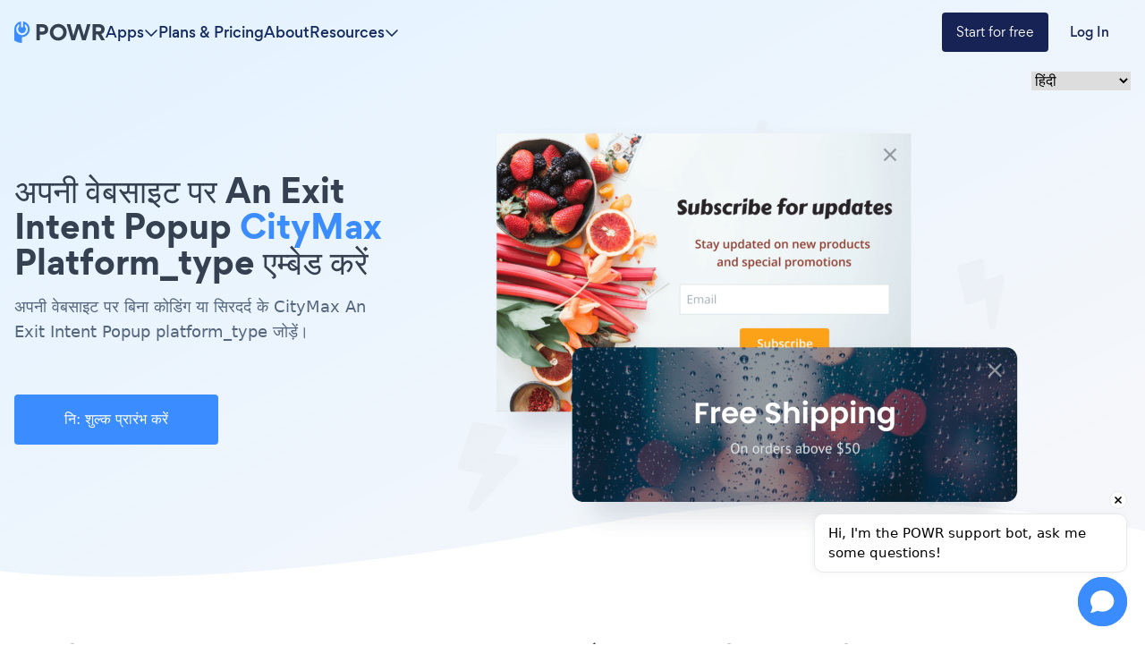

--- FILE ---
content_type: text/html; charset=utf-8
request_url: https://www.powr.io/exit-intent-popup-%E0%A4%95%E0%A5%87%E0%A4%B2%E0%A4%BF%E0%A4%8F-citymax-%E0%A4%85%E0%A4%AA%E0%A4%A8%E0%A5%80%E0%A4%B5%E0%A5%87%E0%A4%AC%E0%A4%B8%E0%A4%BE%E0%A4%87%E0%A4%9F-%E0%A4%AA%E0%A4%B0%E0%A4%95%E0%A5%88%E0%A4%B8%E0%A5%87-%E0%A4%9C%E0%A5%8B%E0%A4%A1%E0%A4%BC%E0%A5%87%E0%A4%82
body_size: 27131
content:
<!DOCTYPE html><html lang="en" prefix="op: http://media.facebook.com/op#" class="scroll-smooth"><head><meta charSet="utf-8"/><meta http-equiv="X-UA-Compatible" content="IE=edge"/><meta name="viewport" content="width=device-width, initial-scale=1"/><meta content="https://www.powr.io" property="og:url"/><meta content="https://www.powr.io" name="url"/><meta content="https://www.powr.io" name="identifier-URL"/><meta content="POWR Inc" name="copyright"/><meta content="index,follow" name="robots"/><meta content="POWR, support@powr.io" name="author"/><meta content="support@powr.io" name="reply-to"/><meta content="support@powr.io" name="og:email"/><meta content="summary" name="twitter:card"/><meta content="POWR" name="og:site_name"/><meta content="article" property="og:type"/><meta content="455636541214915" name="fb:page_id"/><meta content="general" name="rating"/><link rel="shortcut icon" type="image/x-icon" href="//www.powrcdn.com/images/favicon.ico"/><link href="//www.powrcdn.com/images/favicon.ico" rel="shortcut icon"/><meta content="plugins, website tools, business tools, widgets, add-ons, modules, extentions" name="keywords"/><meta content="2021 के लिए सर्वश्रेष्ठ CityMax Exit Intent Popup ऐप | नि: शुल्क Exit Intent Popup" property="og:title"/><meta content="2021 के लिए सर्वश्रेष्ठ CityMax Exit Intent Popup ऐप | नि: शुल्क Exit Intent Popup" property="twitter:title"/><meta content="https://www.powr.io/exit-intent-popup-for-citymax-how-to-add-to-your-site?src=tutorials" property="og:url"/><meta content="https://www.powr.io/exit-intent-popup-for-citymax-how-to-add-to-your-site?src=tutorials" name="url"/><meta content="https://www.powr.io/exit-intent-popup-for-citymax-how-to-add-to-your-site?src=tutorials" name="identifier-URL"/><meta content="https://www.powrcdn.com/images/landing_pages/html/exit-intent-popup-display.webp" property="og:image"/><meta content="Improve conversions and reduce churn with the best {{app_type}} app on CityMax. Create for free and embed in minutes with no coding. Get started now." name="description"/><meta content="Improve conversions and reduce churn with the best {{app_type}} app on CityMax. Create for free and embed in minutes with no coding. Get started now." name="twitter:description"/><meta content="Improve conversions and reduce churn with the best {{app_type}} app on CityMax. Create for free and embed in minutes with no coding. Get started now." name="og:description"/><script type="application/ld+json">{"@context":"http://schema.org","@graph":[{"@type":"TechArticle","proficiencyLevel":"Beginner","author":{"@type":"Organization","name":"POWR"},"audience":"web designers, small businesses, SMBs, SME, freelancers, eCommerce","dateCreated":"2019-07-08T16:52:06.293Z","dateModified":"2022-02-08T23:59:53.496Z","headline":"\"Add a Exit Intent Popup Plugin on citymax\"","alternativeHeadline":"\"The Best Exit Intent Popup Plugin for citymax\"","about":"\"Add a Exit Intent Popup Plugin to your citymax site without coding or headaches.\"","keywords":"plugins, website tools, business tools, widgets, add-ons, modules, extensions, apps","sdDatePublished":"2019-07-08T16:52:06.293Z","sdPublisher":{"@type":"Organization","name":"POWR Inc."},"typicalAgeRange":"16-60","articleBody":"The best Exit Intent Popup app for your CityMax website. Create a responsive Exit Intent Popup and embed it on your CityMax website in 3 clicks. No coding. Get started free with POWR's easy Exit Intent Popup today and get access to 60+ website apps to increase your sales and collect more leads.","image":{"@type":"imageObject","url":"\"https://www.powrcdn.com/images/landing_pages/CityMax/exit-intent-popup-display.webp\"","height":"700","width":"41"},"potentialAction":{"@type":"InstallAction","object":{"@type":"WebApplication","name":"Exit Intent Popup","offers":{"@type":"Offer","price":399},"applicationCategory":"WebApplication","operatingSystem":"Windows, Linux, OSX, Android"}}},{"@type":"HowTo","name":"\"Add a Exit Intent Popup Plugin on citymax\"","step":{"@type":"HowToSection","name":"Installation","position":"1","itemListElement":[{"type":"HowToStep","position":"0","text":"निम्नलिखित Exit Intent Popup कॉपी स्निपेट एम्बेड करें। यह अगले चरण में CityMax में चिपकाया जाएगा।"},{"type":"HowToStep","position":"1","text":"Exit Intent Popup स्निपेट को किसी CityMax तत्व में डालें जो html या एम्बेड कोड स्वीकार करता है। सहेजें, लाइव पृष्ठ देखें, और आपका Exit Intent Popup दिखाई देगा!"}]}}]}</script><title>2021 के लिए सर्वश्रेष्ठ CityMax Exit Intent Popup ऐप | नि: शुल्क Exit Intent Popup</title><link rel="canonical" href="https://www.powr.io/exit-intent-popup-केलिए-citymax-अपनीवेबसाइट-परकैसे-जोड़ें"/><link rel="alternate" hrefLang="en" href="https://www.powr.io/https://www.powr.io/exit-intent-popup-for-citymax-how-to-add-to-your-site"/><link rel="alternate" hrefLang="es" href="https://www.powr.io/https://www.powr.io/exit-intent-popup-para-citymax-como-agregar-a-tu-pagina-web"/><link rel="alternate" hrefLang="de" href="https://www.powr.io/https://www.powr.io/exit-intent-popup-fur-citymax-wie-installiere-auf-deiner-seite"/><link rel="alternate" hrefLang="fr" href="https://www.powr.io/https://www.powr.io/exit-intent-popup-pour-citymax-comment-ajouter-a-votre-site"/><link rel="alternate" hrefLang="pt" href="https://www.powr.io/https://www.powr.io/exit-intent-popup-para-citymax-como-adicionar-ao-seu-site"/><link rel="alternate" hrefLang="it" href="https://www.powr.io/https://www.powr.io/exit-intent-popup-per-citymax-come-aggiungere-al-tuo-sito"/><link rel="alternate" hrefLang="tr" href="https://www.powr.io/https://www.powr.io/exit-intent-popup-icin-citymax-sitenize-nasıl-eklenir"/><link rel="alternate" hrefLang="nl" href="https://www.powr.io/https://www.powr.io/exit-intent-popup-voor-citymax-hoe-u-toevoegt-aan-uw-site"/><link rel="alternate" hrefLang="ru" href="https://www.powr.io/https://www.powr.io/exit-intent-popup-для-citymax-как-добавить-на-ваш-сайт"/><link rel="alternate" hrefLang="ja" href="https://www.powr.io/https://www.powr.io/exit-intent-popup-のために-citymax-あなたのサイトに追加する方法"/><link rel="alternate" hrefLang="zh" href="https://www.powr.io/https://www.powr.io/exit-intent-popup-为-citymax-如何将添加到您的网站"/><link rel="alternate" hrefLang="hi" href="https://www.powr.io/https://www.powr.io/exit-intent-popup-केलिए-citymax-अपनीवेबसाइट-परकैसे-जोड़ें"/><link rel="alternate" hrefLang="x-default" href="https://www.powr.io/https://www.powr.io/exit-intent-popup-for-citymax-how-to-add-to-your-site"/><link rel="preload" as="image" imageSrcSet="/_next/image?url=https%3A%2F%2Fwww.powrcdn.com%2Ftutorial_pages_new_design%2Fapps%2Fpopup.png&amp;w=750&amp;q=75 1x, /_next/image?url=https%3A%2F%2Fwww.powrcdn.com%2Ftutorial_pages_new_design%2Fapps%2Fpopup.png&amp;w=1920&amp;q=75 2x" fetchpriority="high"/><meta name="next-head-count" content="40"/><meta http-equiv="Content-Security-Policy" content="default-src &#x27;self&#x27; *.powr.io *.powrcdn.com blob:; base-uri &#x27;self&#x27;; style-src https://*.hotjar.com &#x27;self&#x27; &#x27;unsafe-inline&#x27; https://optimize.google.com https://fonts.googleapis.com *.powr.io *.powrcdn.com *.visualwebsiteoptimizer.com app.vwo.com s3.amazonaws.com https://chatling.ai; script-src *.google.com *.google.ad *.google.ae *.google.com.af *.google.com.ag *.google.com.ai *.google.al *.google.am *.google.co.ao *.google.com.ar *.google.as *.google.at *.google.com.au *.google.az *.google.ba *.google.com.bd *.google.be *.google.bf *.google.bg *.google.com.bh *.google.bi *.google.bj *.google.com.bn *.google.com.bo *.google.com.br *.google.bs *.google.bt *.google.co.bw *.google.by *.google.com.bz *.google.ca *.google.cd *.google.cf *.google.cg *.google.ch *.google.ci *.google.co.ck *.google.cl *.google.cm *.google.cn *.google.com.co *.google.co.cr *.google.com.cu *.google.cv *.google.com.cy *.google.cz *.google.de *.google.dj *.google.dk *.google.dm *.google.com.do *.google.dz *.google.com.ec *.google.ee *.google.com.eg *.google.es *.google.com.et *.google.fi *.google.com.fj *.google.fm *.google.fr *.google.ga *.google.ge *.google.gg *.google.com.gh *.google.com.gi *.google.gl *.google.gm *.google.gr *.google.com.gt *.google.gy *.google.com.hk *.google.hn *.google.hr *.google.ht *.google.hu *.google.co.id *.google.ie *.google.co.il *.google.im *.google.co.in *.google.iq *.google.is *.google.it *.google.je *.google.com.jm *.google.jo *.google.co.jp *.google.co.ke *.google.com.kh *.google.ki *.google.kg *.google.co.kr *.google.com.kw *.google.kz *.google.la *.google.com.lb *.google.li *.google.lk *.google.co.ls *.google.lt *.google.lu *.google.lv *.google.com.ly *.google.co.ma *.google.md *.google.me *.google.mg *.google.mk *.google.ml *.google.com.mm *.google.mn *.google.ms *.google.com.mt *.google.mu *.google.mv *.google.mw *.google.com.mx *.google.com.my *.google.co.mz *.google.com.na *.google.com.ng *.google.com.ni *.google.ne *.google.nl *.google.no *.google.com.np *.google.nr *.google.nu *.google.co.nz *.google.com.om *.google.com.pa *.google.com.pe *.google.com.pg *.google.com.ph *.google.com.pk *.google.pl *.google.pn *.google.com.pr *.google.ps *.google.pt *.google.com.py *.google.com.qa *.google.ro *.google.ru *.google.rw *.google.com.sa *.google.com.sb *.google.sc *.google.se *.google.com.sg *.google.sh *.google.si *.google.sk *.google.com.sl *.google.sn *.google.so *.google.sm *.google.sr *.google.st *.google.com.sv *.google.td *.google.tg *.google.co.th *.google.com.tj *.google.tl *.google.tm *.google.tn *.google.to *.google.com.tr *.google.tt *.google.com.tw *.google.co.tz *.google.com.ua *.google.co.ug *.google.co.uk *.google.com.uy *.google.co.uz *.google.com.vc *.google.co.ve *.google.vg *.google.co.vi *.google.com.vn *.google.vu *.google.ws *.google.rs *.google.co.za *.google.co.zm *.google.co.zw *.google.cat https://optimize.google.com https://www.googleanalytics.com https://www.google-analytics.com https://*.googletagmanager.com https://www.googleadservices.com https://googleads.g.doubleclick.net https://www.google.com https://assets.calendly.com https://connect.facebook.net/ https://mtag.microsoft.com/ https://bat.bing.com/ https://snap.licdn.com/ https://tracking.g2crowd.com *.profitwell.com https://shop.pe https://www.clarity.ms https://tag.clearbitscripts.com https://cdn.sessionstack.com https://chatling.ai &#x27;self&#x27; &#x27;unsafe-inline&#x27;  https://js.hsforms.net vitals.vercel-insights.com https://*.hotjar.com *.powr.io *.powrcdn.com  *.visualwebsiteoptimizer.com app.vwo.com; script-src-elem *.google.com *.google.ad *.google.ae *.google.com.af *.google.com.ag *.google.com.ai *.google.al *.google.am *.google.co.ao *.google.com.ar *.google.as *.google.at *.google.com.au *.google.az *.google.ba *.google.com.bd *.google.be *.google.bf *.google.bg *.google.com.bh *.google.bi *.google.bj *.google.com.bn *.google.com.bo *.google.com.br *.google.bs *.google.bt *.google.co.bw *.google.by *.google.com.bz *.google.ca *.google.cd *.google.cf *.google.cg *.google.ch *.google.ci *.google.co.ck *.google.cl *.google.cm *.google.cn *.google.com.co *.google.co.cr *.google.com.cu *.google.cv *.google.com.cy *.google.cz *.google.de *.google.dj *.google.dk *.google.dm *.google.com.do *.google.dz *.google.com.ec *.google.ee *.google.com.eg *.google.es *.google.com.et *.google.fi *.google.com.fj *.google.fm *.google.fr *.google.ga *.google.ge *.google.gg *.google.com.gh *.google.com.gi *.google.gl *.google.gm *.google.gr *.google.com.gt *.google.gy *.google.com.hk *.google.hn *.google.hr *.google.ht *.google.hu *.google.co.id *.google.ie *.google.co.il *.google.im *.google.co.in *.google.iq *.google.is *.google.it *.google.je *.google.com.jm *.google.jo *.google.co.jp *.google.co.ke *.google.com.kh *.google.ki *.google.kg *.google.co.kr *.google.com.kw *.google.kz *.google.la *.google.com.lb *.google.li *.google.lk *.google.co.ls *.google.lt *.google.lu *.google.lv *.google.com.ly *.google.co.ma *.google.md *.google.me *.google.mg *.google.mk *.google.ml *.google.com.mm *.google.mn *.google.ms *.google.com.mt *.google.mu *.google.mv *.google.mw *.google.com.mx *.google.com.my *.google.co.mz *.google.com.na *.google.com.ng *.google.com.ni *.google.ne *.google.nl *.google.no *.google.com.np *.google.nr *.google.nu *.google.co.nz *.google.com.om *.google.com.pa *.google.com.pe *.google.com.pg *.google.com.ph *.google.com.pk *.google.pl *.google.pn *.google.com.pr *.google.ps *.google.pt *.google.com.py *.google.com.qa *.google.ro *.google.ru *.google.rw *.google.com.sa *.google.com.sb *.google.sc *.google.se *.google.com.sg *.google.sh *.google.si *.google.sk *.google.com.sl *.google.sn *.google.so *.google.sm *.google.sr *.google.st *.google.com.sv *.google.td *.google.tg *.google.co.th *.google.com.tj *.google.tl *.google.tm *.google.tn *.google.to *.google.com.tr *.google.tt *.google.com.tw *.google.co.tz *.google.com.ua *.google.co.ug *.google.co.uk *.google.com.uy *.google.co.uz *.google.com.vc *.google.co.ve *.google.vg *.google.co.vi *.google.com.vn *.google.vu *.google.ws *.google.rs *.google.co.za *.google.co.zm *.google.co.zw *.google.cat  https://www.gstatic.com/recaptcha/  https://optimize.google.com https://www.googleanalytics.com https://www.google-analytics.com https://*.googletagmanager.com https://www.googleadservices.com https://googleads.g.doubleclick.net https://www.google.com https://assets.calendly.com https://connect.facebook.net/ https://mtag.microsoft.com/ https://bat.bing.com/ https://snap.licdn.com/ https://tracking.g2crowd.com *.profitwell.com https://shop.pe https://www.clarity.ms https://tag.clearbitscripts.com https://cdn.sessionstack.com https://chatling.ai &#x27;self&#x27; &#x27;unsafe-inline&#x27;  https://js.hsforms.net vitals.vercel-insights.com https://*.hotjar.com *.powr.io *.powrcdn.com  *.visualwebsiteoptimizer.com app.vwo.com https://d2mjzob2nc713b.cloudfront.net https://x.clearbitjs.com; font-src https://*.hotjar.com &#x27;self&#x27; https://fonts.gstatic.com *.powr.io *.powrcdn.com https://chatling.ai; img-src *.google.com *.google.ad *.google.ae *.google.com.af *.google.com.ag *.google.com.ai *.google.al *.google.am *.google.co.ao *.google.com.ar *.google.as *.google.at *.google.com.au *.google.az *.google.ba *.google.com.bd *.google.be *.google.bf *.google.bg *.google.com.bh *.google.bi *.google.bj *.google.com.bn *.google.com.bo *.google.com.br *.google.bs *.google.bt *.google.co.bw *.google.by *.google.com.bz *.google.ca *.google.cd *.google.cf *.google.cg *.google.ch *.google.ci *.google.co.ck *.google.cl *.google.cm *.google.cn *.google.com.co *.google.co.cr *.google.com.cu *.google.cv *.google.com.cy *.google.cz *.google.de *.google.dj *.google.dk *.google.dm *.google.com.do *.google.dz *.google.com.ec *.google.ee *.google.com.eg *.google.es *.google.com.et *.google.fi *.google.com.fj *.google.fm *.google.fr *.google.ga *.google.ge *.google.gg *.google.com.gh *.google.com.gi *.google.gl *.google.gm *.google.gr *.google.com.gt *.google.gy *.google.com.hk *.google.hn *.google.hr *.google.ht *.google.hu *.google.co.id *.google.ie *.google.co.il *.google.im *.google.co.in *.google.iq *.google.is *.google.it *.google.je *.google.com.jm *.google.jo *.google.co.jp *.google.co.ke *.google.com.kh *.google.ki *.google.kg *.google.co.kr *.google.com.kw *.google.kz *.google.la *.google.com.lb *.google.li *.google.lk *.google.co.ls *.google.lt *.google.lu *.google.lv *.google.com.ly *.google.co.ma *.google.md *.google.me *.google.mg *.google.mk *.google.ml *.google.com.mm *.google.mn *.google.ms *.google.com.mt *.google.mu *.google.mv *.google.mw *.google.com.mx *.google.com.my *.google.co.mz *.google.com.na *.google.com.ng *.google.com.ni *.google.ne *.google.nl *.google.no *.google.com.np *.google.nr *.google.nu *.google.co.nz *.google.com.om *.google.com.pa *.google.com.pe *.google.com.pg *.google.com.ph *.google.com.pk *.google.pl *.google.pn *.google.com.pr *.google.ps *.google.pt *.google.com.py *.google.com.qa *.google.ro *.google.ru *.google.rw *.google.com.sa *.google.com.sb *.google.sc *.google.se *.google.com.sg *.google.sh *.google.si *.google.sk *.google.com.sl *.google.sn *.google.so *.google.sm *.google.sr *.google.st *.google.com.sv *.google.td *.google.tg *.google.co.th *.google.com.tj *.google.tl *.google.tm *.google.tn *.google.to *.google.com.tr *.google.tt *.google.com.tw *.google.co.tz *.google.com.ua *.google.co.ug *.google.co.uk *.google.com.uy *.google.co.uz *.google.com.vc *.google.co.ve *.google.vg *.google.co.vi *.google.com.vn *.google.vu *.google.ws *.google.rs *.google.co.za *.google.co.zm *.google.co.zw *.google.cat https://p.adsymptotic.com https://px.ads.linkedin.com https://optimize.google.com https://*.google-analytics.com https://analytics.google.com https://*.googletagmanager.com https://googleads.g.doubleclick.net https://www.google.com https://*.hotjar.com https://www.facebook.com/ https://bat.bing.com/ https://tracking.g2crowd.com https://dna8twue3dlxq.cloudfront.net/ https://api.producthunt.com https://forms.hsforms.com https://forms-na1.hsforms.com https://web.facebook.com &#x27;self&#x27; data: *.powr.io *.powrcdn.com *.visualwebsiteoptimizer.com chart.googleapis.com wingify-assets.s3.amazonaws.com app.vwo.com https://c.clarity.ms/c.gif https://chatling.ai; frame-src https://www.google.com/ https://optimize.google.com https://bid.g.doubleclick.net https://forms.hsforms.com https://calendly.com https://*.hotjar.com app.vwo.com *.visualwebsiteoptimizer.com &#x27;self&#x27; *.youtube.com *.powr.io *.powrcdn.com https://chatling.ai https://embed.chatling.ai; media-src &#x27;self&#x27; *.powr.io *.powrcdn.com; connect-src https://*.google-analytics.com https://analytics.google.com https://*.googletagmanager.com https://googleads.g.doubleclick.net https://*.hotjar.com https://*.hotjar.io wss://*.hotjar.com https://www.facebook.com/tr/ https://bat.bing.com/ https://cdn.linkedin.oribi.io/ https://px.ads.linkedin.com https://www.linkedin.com https://tracking.g2crowd.com *.profitwell.com https://cdn.growthbook.io/ https://stats.g.doubleclick.net https://recorder.sessionstack.com *.visualwebsiteoptimizer.com app.vwo.com &#x27;self&#x27; https://forms.hsforms.com vitals.vercel-insights.com https://chatling.ai *.powrcdn.com *.powr.io https://m.clarity.ms/collect; worker-src &#x27;self&#x27; blob:;"/><link rel="preload" href="/_next/static/media/b3994c1229a7f852-s.p.woff2" as="font" type="font/woff2" crossorigin="anonymous" data-next-font="size-adjust"/><link rel="preload" href="/_next/static/media/35ee178360fb8f9c-s.p.woff" as="font" type="font/woff" crossorigin="anonymous" data-next-font="size-adjust"/><link rel="preload" href="/_next/static/media/cdebf88d9591accf-s.p.woff" as="font" type="font/woff" crossorigin="anonymous" data-next-font="size-adjust"/><link rel="preload" href="/_next/static/media/649aa611ac71f3c4-s.p.woff" as="font" type="font/woff" crossorigin="anonymous" data-next-font="size-adjust"/><script id="vwoCode" data-nscript="beforeInteractive">
                  window._vwo_code || (function() {
                  if(window.innerWidth <= 991) {return; }
                  var account_id=843584,
                  version=2.0,
                  settings_tolerance=2000,
                  hide_element='body',
                  hide_element_style = 'opacity:0 !important;filter:alpha(opacity=0) !important;background:none !important',
                  /* DO NOT EDIT BELOW THIS LINE */
                  f=false,w=window,d=document,v=d.querySelector('#vwoCode'),cK='_vwo_'+account_id+'_settings',cc={};try{var c=JSON.parse(localStorage.getItem('_vwo_'+account_id+'_config'));cc=c&&typeof c==='object'?c:{}}catch(e){}var stT=cc.stT==='session'?w.sessionStorage:w.localStorage;code={use_existing_jquery:function(){return typeof use_existing_jquery!=='undefined'?use_existing_jquery:undefined},library_tolerance:function(){return typeof library_tolerance!=='undefined'?library_tolerance:undefined},settings_tolerance:function(){return cc.sT||settings_tolerance},hide_element_style:function(){return'{'+(cc.hES||hide_element_style)+'}'},hide_element:function(){return typeof cc.hE==='string'?cc.hE:hide_element},getVersion:function(){return version},finish:function(){if(!f){f=true;var e=d.getElementById('_vis_opt_path_hides');if(e)e.parentNode.removeChild(e)}},finished:function(){return f},load:function(e){var t=this.getSettings(),n=d.createElement('script'),i=this;if(t){n.textContent=t;d.getElementsByTagName('head')[0].appendChild(n);if(!w.VWO||VWO.caE){stT.removeItem(cK);i.load(e)}}else{n.fetchPriority='high';n.src=e;n.type='text/javascript';n.onerror=function(){w._vwo_code.finish()};d.getElementsByTagName('head')[0].appendChild(n)}},getSettings:function(){try{var e=stT.getItem(cK);if(!e){return}e=JSON.parse(e);if(Date.now()>e.e){stT.removeItem(cK);return}return e.s}catch(e){return}},init:function(){if(d.URL.indexOf('__vwo_disable__')>-1)return;var e=this.settings_tolerance();w._vwo_settings_timer=setTimeout(function(){w._vwo_code.finish();stT.removeItem(cK)},e);var t=d.currentScript,n=d.createElement('style'),i=this.hide_element(),r=t&&!t.async&&i?i+this.hide_element_style():'',c=d.getElementsByTagName('head')[0];n.setAttribute('id','_vis_opt_path_hides');v&&n.setAttribute('nonce',v.nonce);n.setAttribute('type','text/css');if(n.styleSheet)n.styleSheet.cssText=r;else n.appendChild(d.createTextNode(r));c.appendChild(n);this.load('https://dev.visualwebsiteoptimizer.com/j.php?a='+account_id+'&u='+encodeURIComponent(d.URL)+'&vn='+version)}};w._vwo_code=code;code.init();})();(function(){var i=window;function t(){if(i._vwo_code){var e=t.hidingStyle=document.getElementById('_vis_opt_path_hides')||t.hidingStyle;if(!i._vwo_code.finished()&&!_vwo_code.libExecuted&&(!i.VWO||!VWO.dNR)){if(!document.getElementById('_vis_opt_path_hides')){document.getElementsByTagName('head')[0].appendChild(e)}requestAnimationFrame(t)}}}t()})();
                </script><link rel="preload" href="/_next/static/css/ed932dbe06553215.css" as="style"/><link rel="stylesheet" href="/_next/static/css/ed932dbe06553215.css" data-n-g=""/><link rel="preload" href="/_next/static/css/c507ae90fb3ddbb2.css" as="style"/><link rel="stylesheet" href="/_next/static/css/c507ae90fb3ddbb2.css" data-n-p=""/><noscript data-n-css=""></noscript><script defer="" nomodule="" src="/_next/static/chunks/polyfills-78c92fac7aa8fdd8.js"></script><script src="/_next/static/chunks/webpack-ea5503fd664b0bf7.js" defer=""></script><script src="/_next/static/chunks/framework-051b850093bf699c.js" defer=""></script><script src="/_next/static/chunks/main-b208c11f5e8a12ef.js" defer=""></script><script src="/_next/static/chunks/pages/_app-a305160959542cb2.js" defer=""></script><script src="/_next/static/chunks/7dcf9772-cd40f4419fe479cc.js" defer=""></script><script src="/_next/static/chunks/2cca2479-2e8f88882be00d99.js" defer=""></script><script src="/_next/static/chunks/ff493b0a-6226a3877fd8fbc9.js" defer=""></script><script src="/_next/static/chunks/274-66f56362c97c9c14.js" defer=""></script><script src="/_next/static/chunks/664-eae0e9b29d45f476.js" defer=""></script><script src="/_next/static/chunks/580-ad3fbabf6caf857c.js" defer=""></script><script src="/_next/static/chunks/241-b57970dcb94d03a3.js" defer=""></script><script src="/_next/static/chunks/101-91644f80f4fed515.js" defer=""></script><script src="/_next/static/chunks/346-64364ac8b65db26f.js" defer=""></script><script src="/_next/static/chunks/592-a7e91d8fa014c663.js" defer=""></script><script src="/_next/static/chunks/pages/%5Blocale%5D/tutorials/%5BplatformId%5D/%5BappId%5D-a3afe65ab7a6a977.js" defer=""></script><script src="/_next/static/9h1OfOYfJt8-bjpje4rke/_buildManifest.js" defer=""></script><script src="/_next/static/9h1OfOYfJt8-bjpje4rke/_ssgManifest.js" defer=""></script></head><body class="font-gordita"><div id="__next"><div class="
          __variable_f89a40 
          __variable_14f1e2 
          __variable_c6e44b
          __variable_e28e56
        "><nav class="
          fixed 
          py-3
          z-modal-body
          w-full 
          transition-colors duration-300
          bg-transparent 
        " id="navbar"><div class="
            mx-auto max-w-7xl flex 
            px-4 xl:px-0
            items-center
            justify-between md:justify-normal
            gap-8
            relative
            text-color9
          "><a href="https://www.powr.io" class="no-underline cursor-pointer box-border focus:underline hover:font-normal hover:no-underline flex"><img alt="POWR logo" loading="lazy" width="102" height="24" decoding="async" data-nimg="1" class="w-[102px]" style="color:transparent" src="https://www.powrcdn.com/tutorial_pages_new_design/powr-logo.svg"/></a><ul class="hidden md:flex items-center justify-between flex-1 gap-4 lg:gap-8"><li class="relative"><div class="bg-transparent absolute w-full h-full top-6"></div><div class="flex gap-2 items-center cursor-pointer relative group hover:text-color10"><p class="[&amp;&gt;br]:block [&amp;&gt;br]:content-[&#x27;&#x27;] text-base hidden font-gordita-medium md:flex text-color9 group-hover:text-color10">Apps</p><svg aria-hidden="true" focusable="false" data-prefix="far" data-icon="chevron-down" class="svg-inline--fa fa-chevron-down 
            transition-transform
            
          " role="img" xmlns="http://www.w3.org/2000/svg" viewBox="0 0 512 512"><path fill="currentColor" d="M239 401c9.4 9.4 24.6 9.4 33.9 0L465 209c9.4-9.4 9.4-24.6 0-33.9s-24.6-9.4-33.9 0l-175 175L81 175c-9.4-9.4-24.6-9.4-33.9 0s-9.4 24.6 0 33.9L239 401z"></path></svg></div><div class="
        bg-white 
        shadow-md 
        py-8 px-4
        fixed
        right-0 left-0 
        mt-6
        border-t-[1px] 
        border-t-blue-gray-100
        transition-opacity duration-300
        opacity-0 -z-modal-body invisible
      "><div class="max-w-screen-container mx-auto" id="navbar-apps-dropdown-content"><div class="flex gap-8"><div class="flex flex-col gap-6 w-44"><div><div class="relative w-min mb-4"><p class="[&amp;&gt;br]:block [&amp;&gt;br]:content-[&#x27;&#x27;] text-base font-gordita-bold text-color7">Form</p><div class="absolute -z-10 bg-yellow-100 w-full h-2 bottom-0.5"></div></div><div class="flex flex-col gap-2"><a class="font-gordita [&amp;&gt;br]:block [&amp;&gt;br]:content-[&#x27;&#x27;] text-sm text-color7 hover:text-color1 transition-colors duration-200" href="https://www.powr.io/booking-form-website-app?utm_source=app-dropdown">Booking Form</a><a class="font-gordita [&amp;&gt;br]:block [&amp;&gt;br]:content-[&#x27;&#x27;] text-sm text-color7 hover:text-color1 transition-colors duration-200" href="https://www.powr.io/contact-form-website-app?utm_source=app-dropdown">Contact Form</a><a class="font-gordita [&amp;&gt;br]:block [&amp;&gt;br]:content-[&#x27;&#x27;] text-sm text-color7 hover:text-color1 transition-colors duration-200" href="https://www.powr.io/custom-order-form-website-app?utm_source=app-dropdown">Custom Order Form</a><a class="font-gordita [&amp;&gt;br]:block [&amp;&gt;br]:content-[&#x27;&#x27;] text-sm text-color7 hover:text-color1 transition-colors duration-200" href="https://www.powr.io/donation-form-website-app?utm_source=app-dropdown">Donation Form</a><a class="font-gordita [&amp;&gt;br]:block [&amp;&gt;br]:content-[&#x27;&#x27;] text-sm text-color7 hover:text-color1 transition-colors duration-200" href="https://www.powr.io/ebook-download-form-website-app?utm_source=app-dropdown">Ebook Download Form</a><a class="font-gordita [&amp;&gt;br]:block [&amp;&gt;br]:content-[&#x27;&#x27;] text-sm text-color7 hover:text-color1 transition-colors duration-200" href="https://www.powr.io/event-registration-form-website-app?utm_source=app-dropdown">Event Registration Form</a><a class="font-gordita [&amp;&gt;br]:block [&amp;&gt;br]:content-[&#x27;&#x27;] text-sm text-color7 hover:text-color1 transition-colors duration-200" href="https://www.powr.io/file-download-form-website-app?utm_source=app-dropdown">File Download Form</a><a class="font-gordita [&amp;&gt;br]:block [&amp;&gt;br]:content-[&#x27;&#x27;] text-sm text-color7 hover:text-color1 transition-colors duration-200" href="https://www.powr.io/form-builder-website-app?utm_source=app-dropdown">Form Builder</a><a class="font-gordita [&amp;&gt;br]:block [&amp;&gt;br]:content-[&#x27;&#x27;] text-sm text-color7 hover:text-color1 transition-colors duration-200" href="https://www.powr.io/fundraising-form-website-app?utm_source=app-dropdown">Fundraising Form</a><a class="font-gordita [&amp;&gt;br]:block [&amp;&gt;br]:content-[&#x27;&#x27;] text-sm text-color7 hover:text-color1 transition-colors duration-200" href="https://www.powr.io/invoice-form-website-app?utm_source=app-dropdown">Invoice Form</a><a class="font-gordita [&amp;&gt;br]:block [&amp;&gt;br]:content-[&#x27;&#x27;] text-sm text-color7 hover:text-color1 transition-colors duration-200" href="https://www.powr.io/membership-form-website-app?utm_source=app-dropdown">Membership Form</a><a class="font-gordita [&amp;&gt;br]:block [&amp;&gt;br]:content-[&#x27;&#x27;] text-sm text-color7 hover:text-color1 transition-colors duration-200" href="https://www.powr.io/order-form-website-app?utm_source=app-dropdown">Order Form</a><a class="font-gordita [&amp;&gt;br]:block [&amp;&gt;br]:content-[&#x27;&#x27;] text-sm text-color7 hover:text-color1 transition-colors duration-200" href="https://www.powr.io/sponsorship-form-website-app?utm_source=app-dropdown">Sponsorship Form</a><a class="font-gordita [&amp;&gt;br]:block [&amp;&gt;br]:content-[&#x27;&#x27;] text-sm text-color7 hover:text-color1 transition-colors duration-200" href="https://www.powr.io/subscription-signup-form-website-app?utm_source=app-dropdown">Subscription Signup Form</a><a class="font-gordita [&amp;&gt;br]:block [&amp;&gt;br]:content-[&#x27;&#x27;] text-sm text-color7 hover:text-color1 transition-colors duration-200" href="https://www.powr.io/survey-website-app?utm_source=app-dropdown">Feedback Survey</a><a class="font-gordita [&amp;&gt;br]:block [&amp;&gt;br]:content-[&#x27;&#x27;] text-sm text-color7 hover:text-color1 transition-colors duration-200" href="https://www.powr.io/wholesale-form-website-app?utm_source=app-dropdown">Wholesale Form</a><a class="font-gordita [&amp;&gt;br]:block [&amp;&gt;br]:content-[&#x27;&#x27;] text-sm text-color7 hover:text-color1 transition-colors duration-200" href="https://www.powr.io/secure-form-website-app?utm_source=app-dropdown">Secure Form</a><a class="font-gordita [&amp;&gt;br]:block [&amp;&gt;br]:content-[&#x27;&#x27;] text-sm text-color7 hover:text-color1 transition-colors duration-200" href="https://www.powr.io/hipaa-form-website-app?utm_source=app-dropdown">HIPAA Form</a></div></div></div><div class="flex flex-col gap-6 w-44"><div><div class="relative w-min mb-4"><p class="[&amp;&gt;br]:block [&amp;&gt;br]:content-[&#x27;&#x27;] text-base font-gordita-bold text-color7">Popup</p><div class="absolute -z-10 bg-yellow-100 w-full h-2 bottom-0.5"></div></div><div class="flex flex-col gap-2"><a class="font-gordita [&amp;&gt;br]:block [&amp;&gt;br]:content-[&#x27;&#x27;] text-sm text-color7 hover:text-color1 transition-colors duration-200" href="https://www.powr.io/abandoned-cart-popup-website-app?utm_source=app-dropdown">Abandoned Cart Popup</a><a class="font-gordita [&amp;&gt;br]:block [&amp;&gt;br]:content-[&#x27;&#x27;] text-sm text-color7 hover:text-color1 transition-colors duration-200" href="https://www.powr.io/age-validation-popup-website-app?utm_source=app-dropdown">Age Consent Popup</a><a class="font-gordita [&amp;&gt;br]:block [&amp;&gt;br]:content-[&#x27;&#x27;] text-sm text-color7 hover:text-color1 transition-colors duration-200" href="https://www.powr.io/coupon-popup-website-app?utm_source=app-dropdown">Coupon Popup</a><a class="font-gordita [&amp;&gt;br]:block [&amp;&gt;br]:content-[&#x27;&#x27;] text-sm text-color7 hover:text-color1 transition-colors duration-200" href="https://www.powr.io/discount-popup-website-app?utm_source=app-dropdown">Discount Popup</a><a class="font-gordita [&amp;&gt;br]:block [&amp;&gt;br]:content-[&#x27;&#x27;] text-sm text-color7 hover:text-color1 transition-colors duration-200" href="https://www.powr.io/donation-popup-website-app?utm_source=app-dropdown">Donation Popup</a><a class="font-gordita [&amp;&gt;br]:block [&amp;&gt;br]:content-[&#x27;&#x27;] text-sm text-color7 hover:text-color1 transition-colors duration-200" href="https://www.powr.io/email-popup-website-app?utm_source=app-dropdown">Email Signup Popup</a><a class="font-gordita [&amp;&gt;br]:block [&amp;&gt;br]:content-[&#x27;&#x27;] text-sm text-color7 hover:text-color1 transition-colors duration-200" href="https://www.powr.io/event-registration-popup-website-app?utm_source=app-dropdown">Event Registration Popup</a><a class="font-gordita [&amp;&gt;br]:block [&amp;&gt;br]:content-[&#x27;&#x27;] text-sm text-color7 hover:text-color1 transition-colors duration-200" href="https://www.powr.io/exit-intent-popup-website-app?utm_source=app-dropdown">Exit Intent Popup</a><a class="font-gordita [&amp;&gt;br]:block [&amp;&gt;br]:content-[&#x27;&#x27;] text-sm text-color7 hover:text-color1 transition-colors duration-200" href="https://www.powr.io/newsletter-sign-up-popup-website-app?utm_source=app-dropdown">Newsletter Signup Popup</a><a class="font-gordita [&amp;&gt;br]:block [&amp;&gt;br]:content-[&#x27;&#x27;] text-sm text-color7 hover:text-color1 transition-colors duration-200" href="https://www.powr.io/nudge-website-app?utm_source=app-dropdown">Nudge Popup</a><a class="font-gordita [&amp;&gt;br]:block [&amp;&gt;br]:content-[&#x27;&#x27;] text-sm text-color7 hover:text-color1 transition-colors duration-200" href="https://www.powr.io/popup-website-app?utm_source=app-dropdown">Popup</a><a class="font-gordita [&amp;&gt;br]:block [&amp;&gt;br]:content-[&#x27;&#x27;] text-sm text-color7 hover:text-color1 transition-colors duration-200" href="https://www.powr.io/popup-maker-website-app?utm_source=app-dropdown">Popup Maker</a><a class="font-gordita [&amp;&gt;br]:block [&amp;&gt;br]:content-[&#x27;&#x27;] text-sm text-color7 hover:text-color1 transition-colors duration-200" href="https://www.powr.io/promotion-popup-website-app?utm_source=app-dropdown">Promotion Popup</a><a class="font-gordita [&amp;&gt;br]:block [&amp;&gt;br]:content-[&#x27;&#x27;] text-sm text-color7 hover:text-color1 transition-colors duration-200" href="https://www.powr.io/sale-promotion-bar-website-app?utm_source=app-dropdown">Sale Promotion Bar</a><a class="font-gordita [&amp;&gt;br]:block [&amp;&gt;br]:content-[&#x27;&#x27;] text-sm text-color7 hover:text-color1 transition-colors duration-200" href="https://www.powr.io/subscription-signup-popup-website-app?utm_source=app-dropdown">Subscription Signup Popup</a><a class="font-gordita [&amp;&gt;br]:block [&amp;&gt;br]:content-[&#x27;&#x27;] text-sm text-color7 hover:text-color1 transition-colors duration-200" href="https://www.powr.io/survey-popup-website-app?utm_source=app-dropdown">Survey Popup</a></div></div></div><div class="flex flex-col gap-6 w-44"><div><div class="relative w-min mb-4"><p class="[&amp;&gt;br]:block [&amp;&gt;br]:content-[&#x27;&#x27;] text-base font-gordita-bold text-color7">Galleries</p><div class="absolute -z-10 bg-yellow-100 w-full h-2 bottom-0.5"></div></div><div class="flex flex-col gap-2"><a class="font-gordita [&amp;&gt;br]:block [&amp;&gt;br]:content-[&#x27;&#x27;] text-sm text-color7 hover:text-color1 transition-colors duration-200" href="https://www.powr.io/event-gallery-website-app?utm_source=app-dropdown">Event Gallery</a><a class="font-gordita [&amp;&gt;br]:block [&amp;&gt;br]:content-[&#x27;&#x27;] text-sm text-color7 hover:text-color1 transition-colors duration-200" href="https://www.powr.io/flickr-gallery-website-app?utm_source=app-dropdown">Flickr Gallery</a><a class="font-gordita [&amp;&gt;br]:block [&amp;&gt;br]:content-[&#x27;&#x27;] text-sm text-color7 hover:text-color1 transition-colors duration-200" href="https://www.powr.io/media-gallery-website-app?utm_source=app-dropdown">Media Gallery</a><a class="font-gordita [&amp;&gt;br]:block [&amp;&gt;br]:content-[&#x27;&#x27;] text-sm text-color7 hover:text-color1 transition-colors duration-200" href="https://www.powr.io/photo-gallery-website-app?utm_source=app-dropdown">Photo Gallery</a><a class="font-gordita [&amp;&gt;br]:block [&amp;&gt;br]:content-[&#x27;&#x27;] text-sm text-color7 hover:text-color1 transition-colors duration-200" href="https://www.powr.io/video-gallery-website-app?utm_source=app-dropdown">Video Gallery</a><a class="font-gordita [&amp;&gt;br]:block [&amp;&gt;br]:content-[&#x27;&#x27;] text-sm text-color7 hover:text-color1 transition-colors duration-200" href="https://www.powr.io/vimeo-gallery-website-app?utm_source=app-dropdown">Vimeo Gallery</a><a class="font-gordita [&amp;&gt;br]:block [&amp;&gt;br]:content-[&#x27;&#x27;] text-sm text-color7 hover:text-color1 transition-colors duration-200" href="https://www.powr.io/youtube-gallery-website-app?utm_source=app-dropdown">YouTube Gallery</a></div></div><div><div class="relative w-min mb-4"><p class="[&amp;&gt;br]:block [&amp;&gt;br]:content-[&#x27;&#x27;] text-base font-gordita-bold text-color7">Support</p><div class="absolute -z-10 bg-yellow-100 w-full h-2 bottom-0.5"></div></div><div class="flex flex-col gap-2"><a class="font-gordita [&amp;&gt;br]:block [&amp;&gt;br]:content-[&#x27;&#x27;] text-sm text-color7 hover:text-color1 transition-colors duration-200" href="https://www.powr.io/chat-website-app?utm_source=app-dropdown">Live Chat</a><a class="font-gordita [&amp;&gt;br]:block [&amp;&gt;br]:content-[&#x27;&#x27;] text-sm text-color7 hover:text-color1 transition-colors duration-200" href="https://www.powr.io/faq-website-app?utm_source=app-dropdown">FAQ</a></div></div><div><div class="relative w-min mb-4"><p class="[&amp;&gt;br]:block [&amp;&gt;br]:content-[&#x27;&#x27;] text-base font-gordita-bold text-color7">Payments</p><div class="absolute -z-10 bg-yellow-100 w-full h-2 bottom-0.5"></div></div><div class="flex flex-col gap-2"><a class="font-gordita [&amp;&gt;br]:block [&amp;&gt;br]:content-[&#x27;&#x27;] text-sm text-color7 hover:text-color1 transition-colors duration-200" href="https://www.powr.io/paypal-button-website-app?utm_source=app-dropdown">PayPal Button</a><a class="font-gordita [&amp;&gt;br]:block [&amp;&gt;br]:content-[&#x27;&#x27;] text-sm text-color7 hover:text-color1 transition-colors duration-200" href="https://www.powr.io/stripe-button-website-app?utm_source=app-dropdown">Stripe Button</a><a class="font-gordita [&amp;&gt;br]:block [&amp;&gt;br]:content-[&#x27;&#x27;] text-sm text-color7 hover:text-color1 transition-colors duration-200" href="https://www.powr.io/ecommerce-website-app?utm_source=app-dropdown">E-commerce</a></div></div></div><div class="flex flex-col gap-6 w-44"><div><div class="relative w-min mb-4"><p class="[&amp;&gt;br]:block [&amp;&gt;br]:content-[&#x27;&#x27;] text-base font-gordita-bold text-color7">Timers</p><div class="absolute -z-10 bg-yellow-100 w-full h-2 bottom-0.5"></div></div><div class="flex flex-col gap-2"><a class="font-gordita [&amp;&gt;br]:block [&amp;&gt;br]:content-[&#x27;&#x27;] text-sm text-color7 hover:text-color1 transition-colors duration-200" href="https://www.powr.io/count-up-timer-website-app?utm_source=app-dropdown">Count Up Timer</a><a class="font-gordita [&amp;&gt;br]:block [&amp;&gt;br]:content-[&#x27;&#x27;] text-sm text-color7 hover:text-color1 transition-colors duration-200" href="https://www.powr.io/countdown-timer-website-app?utm_source=app-dropdown">Countdown Timer</a><a class="font-gordita [&amp;&gt;br]:block [&amp;&gt;br]:content-[&#x27;&#x27;] text-sm text-color7 hover:text-color1 transition-colors duration-200" href="https://www.powr.io/email-countdown-website-app?utm_source=app-dropdown">Email Countdown</a><a class="font-gordita [&amp;&gt;br]:block [&amp;&gt;br]:content-[&#x27;&#x27;] text-sm text-color7 hover:text-color1 transition-colors duration-200" href="https://www.powr.io/holiday-countdown-website-app?utm_source=app-dropdown">Holiday Countdown</a><a class="font-gordita [&amp;&gt;br]:block [&amp;&gt;br]:content-[&#x27;&#x27;] text-sm text-color7 hover:text-color1 transition-colors duration-200" href="https://www.powr.io/sales-countdown-website-app?utm_source=app-dropdown">Sales Countdown</a></div></div><div><div class="relative w-min mb-4"><p class="[&amp;&gt;br]:block [&amp;&gt;br]:content-[&#x27;&#x27;] text-base font-gordita-bold text-color7">Reviews</p><div class="absolute -z-10 bg-yellow-100 w-full h-2 bottom-0.5"></div></div><div class="flex flex-col gap-2"><a class="font-gordita [&amp;&gt;br]:block [&amp;&gt;br]:content-[&#x27;&#x27;] text-sm text-color7 hover:text-color1 transition-colors duration-200" href="https://www.powr.io/product-reviews-website-app?utm_source=app-dropdown">Product Reviews</a><a class="font-gordita [&amp;&gt;br]:block [&amp;&gt;br]:content-[&#x27;&#x27;] text-sm text-color7 hover:text-color1 transition-colors duration-200" href="https://www.powr.io/flickr-gallery-website-app?utm_source=app-dropdown">Flickr Gallery</a><a class="font-gordita [&amp;&gt;br]:block [&amp;&gt;br]:content-[&#x27;&#x27;] text-sm text-color7 hover:text-color1 transition-colors duration-200" href="https://www.powr.io/star-ratings-website-app?utm_source=app-dropdown">Star Ratings</a><a class="font-gordita [&amp;&gt;br]:block [&amp;&gt;br]:content-[&#x27;&#x27;] text-sm text-color7 hover:text-color1 transition-colors duration-200" href="https://www.powr.io/comments-website-app?utm_source=app-dropdown">Comments</a><a class="font-gordita [&amp;&gt;br]:block [&amp;&gt;br]:content-[&#x27;&#x27;] text-sm text-color7 hover:text-color1 transition-colors duration-200" href="https://www.powr.io/testimonials-website-app?utm_source=app-dropdown">Testimonials</a><a class="font-gordita [&amp;&gt;br]:block [&amp;&gt;br]:content-[&#x27;&#x27;] text-sm text-color7 hover:text-color1 transition-colors duration-200" href="https://www.powr.io/vimeo-gallery-website-app?utm_source=app-dropdown">Vimeo Gallery</a><a class="font-gordita [&amp;&gt;br]:block [&amp;&gt;br]:content-[&#x27;&#x27;] text-sm text-color7 hover:text-color1 transition-colors duration-200" href="https://www.powr.io/youtube-gallery-website-app?utm_source=app-dropdown">YouTube Gallery</a></div></div><div><div class="relative w-min mb-4"><p class="[&amp;&gt;br]:block [&amp;&gt;br]:content-[&#x27;&#x27;] text-base font-gordita-bold text-color7">Social</p><div class="absolute -z-10 bg-yellow-100 w-full h-2 bottom-0.5"></div></div><div class="flex flex-col gap-2"><a class="font-gordita [&amp;&gt;br]:block [&amp;&gt;br]:content-[&#x27;&#x27;] text-sm text-color7 hover:text-color1 transition-colors duration-200" href="https://www.powr.io/facebook-feed-website-app?utm_source=app-dropdown">Facebook Feed</a><a class="font-gordita [&amp;&gt;br]:block [&amp;&gt;br]:content-[&#x27;&#x27;] text-sm text-color7 hover:text-color1 transition-colors duration-200" href="https://www.powr.io/instagram-feed-website-app?utm_source=app-dropdown">Instagram Feed</a><a class="font-gordita [&amp;&gt;br]:block [&amp;&gt;br]:content-[&#x27;&#x27;] text-sm text-color7 hover:text-color1 transition-colors duration-200" href="https://www.powr.io/pinterest-feed-website-app?utm_source=app-dropdown">Pinterest Feed</a><a class="font-gordita [&amp;&gt;br]:block [&amp;&gt;br]:content-[&#x27;&#x27;] text-sm text-color7 hover:text-color1 transition-colors duration-200" href="https://www.powr.io/rss-feed-website-app?utm_source=app-dropdown">RSS Feed</a><a class="font-gordita [&amp;&gt;br]:block [&amp;&gt;br]:content-[&#x27;&#x27;] text-sm text-color7 hover:text-color1 transition-colors duration-200" href="https://www.powr.io/social-feed-website-app?utm_source=app-dropdown">Social Feed</a><a class="font-gordita [&amp;&gt;br]:block [&amp;&gt;br]:content-[&#x27;&#x27;] text-sm text-color7 hover:text-color1 transition-colors duration-200" href="https://www.powr.io/linqinbio-website-app?utm_source=app-dropdown">Link-in-Bio</a></div></div></div><div class="flex flex-col gap-6 w-44"><div><div class="relative w-min mb-4"><p class="[&amp;&gt;br]:block [&amp;&gt;br]:content-[&#x27;&#x27;] text-base font-gordita-bold text-color7">Sliders</p><div class="absolute -z-10 bg-yellow-100 w-full h-2 bottom-0.5"></div></div><div class="flex flex-col gap-2"><a class="font-gordita [&amp;&gt;br]:block [&amp;&gt;br]:content-[&#x27;&#x27;] text-sm text-color7 hover:text-color1 transition-colors duration-200" href="https://www.powr.io/banner-slider-website-app?utm_source=app-dropdown">Banner Slider</a><a class="font-gordita [&amp;&gt;br]:block [&amp;&gt;br]:content-[&#x27;&#x27;] text-sm text-color7 hover:text-color1 transition-colors duration-200" href="https://www.powr.io/event-slider-website-app?utm_source=app-dropdown">Event Slider</a><a class="font-gordita [&amp;&gt;br]:block [&amp;&gt;br]:content-[&#x27;&#x27;] text-sm text-color7 hover:text-color1 transition-colors duration-200" href="https://www.powr.io/image-slider-website-app?utm_source=app-dropdown">Image Slider</a><a class="font-gordita [&amp;&gt;br]:block [&amp;&gt;br]:content-[&#x27;&#x27;] text-sm text-color7 hover:text-color1 transition-colors duration-200" href="https://www.powr.io/multi-slider-website-app?utm_source=app-dropdown">Multi Slider</a><a class="font-gordita [&amp;&gt;br]:block [&amp;&gt;br]:content-[&#x27;&#x27;] text-sm text-color7 hover:text-color1 transition-colors duration-200" href="https://www.powr.io/testimonial-slider-website-app?utm_source=app-dropdown">Testimonial Slider</a><a class="font-gordita [&amp;&gt;br]:block [&amp;&gt;br]:content-[&#x27;&#x27;] text-sm text-color7 hover:text-color1 transition-colors duration-200" href="https://www.powr.io/video-slider-website-app?utm_source=app-dropdown">Video Slider</a></div></div><div><div class="relative w-min mb-4"><p class="[&amp;&gt;br]:block [&amp;&gt;br]:content-[&#x27;&#x27;] text-base font-gordita-bold text-color7">Tools</p><div class="absolute -z-10 bg-yellow-100 w-full h-2 bottom-0.5"></div></div><div class="flex flex-col gap-2"><a class="font-gordita [&amp;&gt;br]:block [&amp;&gt;br]:content-[&#x27;&#x27;] text-sm text-color7 hover:text-color1 transition-colors duration-200" href="https://www.powr.io/about-us-website-app?utm_source=app-dropdown">About Us</a><a class="font-gordita [&amp;&gt;br]:block [&amp;&gt;br]:content-[&#x27;&#x27;] text-sm text-color7 hover:text-color1 transition-colors duration-200" href="https://www.powr.io/image-resizer-website-app?utm_source=app-dropdown">Image Resizer</a><a class="font-gordita [&amp;&gt;br]:block [&amp;&gt;br]:content-[&#x27;&#x27;] text-sm text-color7 hover:text-color1 transition-colors duration-200" href="https://www.powr.io/graph-website-app?utm_source=app-dropdown">Graph</a><a class="font-gordita [&amp;&gt;br]:block [&amp;&gt;br]:content-[&#x27;&#x27;] text-sm text-color7 hover:text-color1 transition-colors duration-200" href="https://www.powr.io/map-website-app?utm_source=app-dropdown">Map</a><a class="font-gordita [&amp;&gt;br]:block [&amp;&gt;br]:content-[&#x27;&#x27;] text-sm text-color7 hover:text-color1 transition-colors duration-200" href="https://www.powr.io/menu-website-app?utm_source=app-dropdown">Restaurant Menu</a><a class="font-gordita [&amp;&gt;br]:block [&amp;&gt;br]:content-[&#x27;&#x27;] text-sm text-color7 hover:text-color1 transition-colors duration-200" href="https://www.powr.io/photo-editor-website-app?utm_source=app-dropdown">Photo Editor</a><a class="font-gordita [&amp;&gt;br]:block [&amp;&gt;br]:content-[&#x27;&#x27;] text-sm text-color7 hover:text-color1 transition-colors duration-200" href="https://www.powr.io/resume-website-app?utm_source=app-dropdown">Resume</a><a class="font-gordita [&amp;&gt;br]:block [&amp;&gt;br]:content-[&#x27;&#x27;] text-sm text-color7 hover:text-color1 transition-colors duration-200" href="https://www.powr.io/size-chart-website-app?utm_source=app-dropdown">Size Chart</a><a class="font-gordita [&amp;&gt;br]:block [&amp;&gt;br]:content-[&#x27;&#x27;] text-sm text-color7 hover:text-color1 transition-colors duration-200" href="https://www.powr.io/tabs-website-app?utm_source=app-dropdown">Tabs</a><a class="font-gordita [&amp;&gt;br]:block [&amp;&gt;br]:content-[&#x27;&#x27;] text-sm text-color7 hover:text-color1 transition-colors duration-200" href="https://www.powr.io/weather-website-app?utm_source=app-dropdown">Weather</a></div></div></div><section class="p-16 bg-[color9] text-center h-full max-h-[568px] w-60 rounded-xl my-0 px-0 overflow-hidden ml-auto hidden lg:block py-8"><div class="px-6 pb-6"><p class="[&amp;&gt;br]:block [&amp;&gt;br]:content-[&#x27;&#x27;] text-md leading-6 md:text-xl md:leading-7 z-10 relative text-color6-light font-gordita-bold mb-6 [&amp;&gt;span]:relative [&amp;&gt;span]:px-1 [&amp;&gt;span]:after:block [&amp;&gt;span]:after:absolute [&amp;&gt;span]:after:-z-[1] [&amp;&gt;span]:after:bottom-1 [&amp;&gt;span]:after:right-0 [&amp;&gt;span]:after:w-full [&amp;&gt;span]:after:h-2 [&amp;&gt;span]:after:bg-blue-800">Send up to 10,000 emails per month with the <span>Email Blast</span> app.</p><a class="flex justify-center items-center relative rounded hover:bg-[color10] hover:border-[color10] hover:text-white hover:no-underline transition-colors duration-200 font-gordita disabled:bg-blue-gray-100 disabled:border-blue-gray-100 disabled:text-color8 text-sm bg-color1 text-white max-w-full w-max md:w-max mx-auto py-3 px-6" target="_blank" href="https://powr.io/email-website-app?utm_source=appdropdown?utm_source=app-dropdown">Learn more</a></div><a href="https://powr.io/business?utm_source=app-dropdown"><img data-loaded="false" alt="best-powr-apps" loading="lazy" width="234" height="237" decoding="async" data-nimg="1" class="transition-all object-cover object-center w-full" style="color:transparent" src="https://www.powrcdn.com/navbar/apps-dropdown-skyscraper.svg"/></a></section></div><a class="flex items-center relative rounded transition-colors duration-200 font-gordita hover:bg-transparent hover:border-transparent hover:no-underline hover:text-color1 disabled:bg-transparent disabled:border-transparent disabled:text-transparent p-0 text-color1 self-start justify-start group text-base" target="_blank" href="https://www.powr.io/plugins?utm_source=app-dropdown">See all<svg aria-hidden="true" focusable="false" data-prefix="far" data-icon="arrow-right" class="svg-inline--fa fa-arrow-right  ml-1  group-hover:translate-x-1  transition-transform  ease-out " role="img" xmlns="http://www.w3.org/2000/svg" viewBox="0 0 448 512"><path fill="currentColor" d="M440.6 273.4c4.7-4.5 7.4-10.8 7.4-17.4s-2.7-12.8-7.4-17.4l-176-168c-9.6-9.2-24.8-8.8-33.9 .8s-8.8 24.8 .8 33.9L364.1 232 24 232c-13.3 0-24 10.7-24 24s10.7 24 24 24l340.1 0L231.4 406.6c-9.6 9.2-9.9 24.3-.8 33.9s24.3 9.9 33.9 .8l176-168z"></path></svg></a></div></div></li><li><a href="/pricing" class="text-base font-gordita-medium hover:text-color10 w-max transition-colors">Plans &amp; Pricing</a></li><li><a href="/about" class="hidden text-base font-gordita-medium md:flex hover:text-color10 transition-colors">About</a></li><li class="relative max-w-fit list-none"><p class="
          text-xl md:text-base 
          font-gordita-medium 
          hover:text-color10
          flex items-center gap-1
          cursor-pointer
          select-none
        ">Resources<svg aria-hidden="true" focusable="false" data-prefix="far" data-icon="chevron-down" class="svg-inline--fa fa-chevron-down " role="img" xmlns="http://www.w3.org/2000/svg" viewBox="0 0 512 512"><path fill="currentColor" d="M239 401c9.4 9.4 24.6 9.4 33.9 0L465 209c9.4-9.4 9.4-24.6 0-33.9s-24.6-9.4-33.9 0l-175 175L81 175c-9.4-9.4-24.6-9.4-33.9 0s-9.4 24.6 0 33.9L239 401z"></path></svg></p><div class="hidden absolute w-48 h-2 "></div><ul class="
          absolute 
          top-8 left-2 
          bg-white
          shadow-md 
          border-blue-gray-100 
          rounded 
          w-max 
          min-w-[302px] md:min-w-0
          md:w-48
          max-h-48 
          md:max-h-none 
          flex-wrap
          flex-col
          hidden
        "><li class="font-gordita md:w-full cursor-pointer"><a href="/tutorials" class="block py-2 px-4 text-base text-[color7-600] hover:bg-blue-gray-50 ">Tutorials</a></li><li class="font-gordita md:w-full cursor-pointer"><a href="/services" class="block py-2 px-4 text-base text-[color7-600] hover:bg-blue-gray-50 ">Partners</a></li><li class="font-gordita md:w-full cursor-pointer"><a href="/integrations" class="block py-2 px-4 text-base text-[color7-600] hover:bg-blue-gray-50 ">Integrations</a></li><li class="font-gordita md:w-full cursor-pointer"><a href="https://blog.powr.io/" class="block py-2 px-4 text-base text-[color7-600] hover:bg-blue-gray-50 ">Blog</a></li><li class="font-gordita md:w-full cursor-pointer"><a href="https://www.youtube.com/@POWRapps" class="block py-2 px-4 text-base text-[color7-600] hover:bg-blue-gray-50 ">Videos</a></li><li class="font-gordita md:w-full cursor-pointer"><a href="/knowledge-base" class="block py-2 px-4 text-base text-[color7-600] hover:bg-blue-gray-50 ">Help Center</a></li><li class="font-gordita md:w-full cursor-pointer"><a href="https://www.powr.io/hipaa-form-website-app" class="block py-2 px-4 text-base text-[color7-600] hover:bg-blue-gray-50 ">HIPAA Forms</a></li><li class="font-gordita md:w-full cursor-pointer"><a href="https://www.powr.io/email-website-app" class="block py-2 px-4 text-base text-[color7-600] hover:bg-blue-gray-50 ">Email Blast</a></li><li class="font-gordita md:w-full cursor-pointer"><a href="https://www.powr.io/best-apps-for-shopify?utm_source=direct&amp;utm_medium=top-nav&amp;utm_campaign=best-apps-for-shopify" class="block py-2 px-4 text-base text-[color7-600] hover:bg-blue-gray-50 ">Best Apps for Shopify</a></li><li class="font-gordita md:w-full cursor-pointer"><a href="https://www.powr.io/best-apps-for-black-friday-marketing?utm_source=direct&amp;utm_medium=top-nav&amp;utm_campaign=black-friday-marketing" class="block py-2 px-4 text-base text-[color7-600] hover:bg-blue-gray-50 ">Black Friday Marketing</a></li></ul></li><li class="ml-auto flex gap-4"><a class="flex justify-center items-center relative rounded hover:border-[color10] hover:text-white hover:no-underline transition-colors duration-200 font-gordita disabled:bg-blue-gray-100 disabled:border-blue-gray-100 disabled:text-color8 text-sm px-6 py-3 text-white bg-dark-blue2 hover:bg-[#2e3965] w-auto md:w-auto md:px-4 my-0.5" href="/signupnull">Start for free</a><a class="flex justify-center items-center relative rounded transition-colors duration-200 text-sm hover:bg-transparent hover:border-transparent hover:no-underline disabled:bg-transparent disabled:border-transparent disabled:text-transparent p-0 text-dark-blue2 hover:text-color1 px-1 lg:px-6 py-3 my-0.5 font-gordita-medium" href="/signin">Log In</a></li></ul><div class="flex justify-end md:hidden"><div class="hamburger-lines flex space-y-2 flex-col"><div class=" flex  flex-col  justify-between  w-5  h-5  transform  transition-all  duration-300  origin-center  overflow-hidden "><div class="bg-[color7]
                 h-0.5 
                 w-8 
                 transform 
                 transition-all 
                 duration-300 
                 origin-left 
                  
              "></div><div class="
              bg-[color7] 
                h-0.5
                w-8 
                transform 
                transition-all 
                duration-300 
                 
              "></div><div class="
            bg-[color7] 
              h-0.5 
              w-8 
              transform 
              transition-all 
              duration-300 
              origin-left 
              
            "></div></div></div></div><div class="
          md:hidden 
          absolute z-10 
          top-0 left-0
          mt-8
          w-full h-screen 
          overflow-hidden 
          flex 
          menu-items 
          justify-between 
          flex-col 
          bg-white
          translate-x-150 
          transition transform duration-500 ease-in-out
          py-10 px-4
        "><ul class="flex flex-col space-y-4"><li><a href="/plugins" class=" text-xl font-gordita-medium relative z-10 pt-0.5 hover:text-color10 ">Apps</a></li><li><a href="/pricing" class="  text-xl font-gordita-medium hover:text-color10 ">Plans &amp; Pricing</a></li><li><a href="/about" class="text-xl font-gordita-medium hover:text-color10 transition-colors">About</a></li><li class="relative max-w-fit list-none"><p class="
          text-xl md:text-base 
          font-gordita-medium 
          hover:text-color10
          flex items-center gap-1
          cursor-pointer
          select-none
        ">Resources<svg aria-hidden="true" focusable="false" data-prefix="far" data-icon="chevron-down" class="svg-inline--fa fa-chevron-down " role="img" xmlns="http://www.w3.org/2000/svg" viewBox="0 0 512 512"><path fill="currentColor" d="M239 401c9.4 9.4 24.6 9.4 33.9 0L465 209c9.4-9.4 9.4-24.6 0-33.9s-24.6-9.4-33.9 0l-175 175L81 175c-9.4-9.4-24.6-9.4-33.9 0s-9.4 24.6 0 33.9L239 401z"></path></svg></p><div class="hidden absolute w-48 h-2 "></div><ul class="
          absolute 
          top-8 left-2 
          bg-white
          shadow-md 
          border-blue-gray-100 
          rounded 
          w-max 
          min-w-[302px] md:min-w-0
          md:w-48
          max-h-48 
          md:max-h-none 
          flex-wrap
          flex-col
          hidden
        "><li class="font-gordita md:w-full cursor-pointer"><a href="/tutorials" class="block py-2 px-4 text-base text-[color7-600] hover:bg-blue-gray-50 ">Tutorials</a></li><li class="font-gordita md:w-full cursor-pointer"><a href="/services" class="block py-2 px-4 text-base text-[color7-600] hover:bg-blue-gray-50 ">Partners</a></li><li class="font-gordita md:w-full cursor-pointer"><a href="/integrations" class="block py-2 px-4 text-base text-[color7-600] hover:bg-blue-gray-50 ">Integrations</a></li><li class="font-gordita md:w-full cursor-pointer"><a href="https://blog.powr.io/" class="block py-2 px-4 text-base text-[color7-600] hover:bg-blue-gray-50 ">Blog</a></li><li class="font-gordita md:w-full cursor-pointer"><a href="https://www.youtube.com/@POWRapps" class="block py-2 px-4 text-base text-[color7-600] hover:bg-blue-gray-50 ">Videos</a></li><li class="font-gordita md:w-full cursor-pointer"><a href="/knowledge-base" class="block py-2 px-4 text-base text-[color7-600] hover:bg-blue-gray-50 ">Help Center</a></li><li class="font-gordita md:w-full cursor-pointer"><a href="https://www.powr.io/hipaa-form-website-app" class="block py-2 px-4 text-base text-[color7-600] hover:bg-blue-gray-50 ">HIPAA Forms</a></li><li class="font-gordita md:w-full cursor-pointer"><a href="https://www.powr.io/email-website-app" class="block py-2 px-4 text-base text-[color7-600] hover:bg-blue-gray-50 ">Email Blast</a></li><li class="font-gordita md:w-full cursor-pointer"><a href="https://www.powr.io/best-apps-for-shopify?utm_source=direct&amp;utm_medium=top-nav&amp;utm_campaign=best-apps-for-shopify" class="block py-2 px-4 text-base text-[color7-600] hover:bg-blue-gray-50 ">Best Apps for Shopify</a></li><li class="font-gordita md:w-full cursor-pointer"><a href="https://www.powr.io/best-apps-for-black-friday-marketing?utm_source=direct&amp;utm_medium=top-nav&amp;utm_campaign=black-friday-marketing" class="block py-2 px-4 text-base text-[color7-600] hover:bg-blue-gray-50 ">Black Friday Marketing</a></li></ul></li></ul><div class="pb-20  justify-center items-center  flex space-x-3"><a class="bg-dark-blue2 text-white px-4 py-2 rounded hover:bg-[#2e3965] transition-colors" href="/signup">Start for free</a><a class="px-4 py-2 hover:text-color1 transition-colors font-gordita-medium" href="/signin">Log In</a></div></div></div></nav><div class="fixed bg-color7/40 z-[99] transition-all opacity-0 duration-300"></div><section class=" flex flex-col items-stretch  bg-gradient-to-br  from-[#E5F3FF] from-10%  to-[#F6F7FA] to-90% pt-16 h-1/6  max-w-full relative "><script id="json-ld-review" type="application/ld+json">{"@context":"https://schema.org/","@type":"WebApplication","applicationCategory":"E-commerce","name":"\"citymax Exit Intent Popup\"","operatingSystem":"all","creator":{"@type":"Organization","url":"https://www.powr.io/","name":"POWR"},"aggregateRating":{"@type":"AggregateRating","ratingValue":"4.8","reviewCount":"341"},"offers":{"@type":"AggregateOffer","lowPrice":"0","highPrice":"79","priceCurrency":"USD"}}</script><div class="flex justify-end w-full mx-auto max-w-screen-container container-padding md:mt-4 xl:mt-8"><select><option value="en">English</option><option value="es">español</option><option value="de">Deutsch</option><option value="fr">Français</option><option value="pt">Português</option><option value="it">Italiano</option><option value="tr">Türk</option><option value="nl">Nederlands</option><option value="ru">Русский</option><option value="ja">日本人</option><option value="zh">中文</option><option value="hi" selected="">हिंदी</option></select></div><div class="container max-w-screen-container mt-3 lg:-mb-[5%] px-4 self-center"><div class="flex flex-col h-full md:flex-row"><div class="lg:max-w-[480px] lg:w-1/2 pb-0 lg:pb-0 lg:mt-20  z-10"><h1 class="
                  turorial_layout_blue_span__KNH0F 
                  capitalize
                  font-gordita-bold 
                  text-3xl md:text-4xl 
                  leading-normal tracking-normal 
                  text-color7 md:pr-32 lg:pr-0 
                ">अपनी वेबसाइट पर An Exit Intent Popup <span>CityMax</span> platform_type एम्बेड करें</h1><p class="mt-4 text-sm leading-8 lg:pr-16 mb-7 sm:mb-14 md:text-lg text-color7-600">अपनी वेबसाइट पर बिना कोडिंग या सिरदर्द के CityMax An Exit Intent Popup platform_type जोड़ें।</p><a class="py-4 px-auto bg-color1 rounded cursor-pointer justify-center text-center focus:bg-[color10] focus:underline hover:font-normal hover:bg-[color10] hover:no-underline transition-colors duration-200 text-white whitespace-nowrap flex max-w-full sm:max-w-[228px]" href="https://www.powr.io/plugins/exit-intent-popup/standalone?platform=citymax&amp;src=tutorials-landing-page">नि: शुल्क प्रारंभ करें</a></div><div class="z-10 mt-6 md:mt-0 lg:px-4 lg:w-9/12"><img alt="Img_alt_exit_intent_popup" fetchpriority="high" width="670" height="710" decoding="async" data-nimg="1" class="object-contain border-0" style="color:transparent" srcSet="/_next/image?url=https%3A%2F%2Fwww.powrcdn.com%2Ftutorial_pages_new_design%2Fapps%2Fpopup.png&amp;w=750&amp;q=75 1x, /_next/image?url=https%3A%2F%2Fwww.powrcdn.com%2Ftutorial_pages_new_design%2Fapps%2Fpopup.png&amp;w=1920&amp;q=75 2x" src="/_next/image?url=https%3A%2F%2Fwww.powrcdn.com%2Ftutorial_pages_new_design%2Fapps%2Fpopup.png&amp;w=1920&amp;q=75"/></div></div></div><img alt="" loading="lazy" width="2043" height="202" decoding="async" data-nimg="1" class="hidden w-full lg:block " style="color:transparent" srcSet="/_next/image?url=https%3A%2F%2Fwww.powrcdn.com%2Ftutorial_pages_new_design%2Fwhite-wave.png&amp;w=2048&amp;q=75 1x, /_next/image?url=https%3A%2F%2Fwww.powrcdn.com%2Ftutorial_pages_new_design%2Fwhite-wave.png&amp;w=3840&amp;q=75 2x" src="/_next/image?url=https%3A%2F%2Fwww.powrcdn.com%2Ftutorial_pages_new_design%2Fwhite-wave.png&amp;w=3840&amp;q=75"/></section><main class="overflow-x-hidden mt-11 max-w-screen"><section class="flex flex-col"><div class="container max-w-screen-container px-4 self-center z-20"><div class="flex flex-col md:flex-row"><div class=" flex justify-center flex-col md:pr-4"><h2 class="md:leading-normal text-base md:text-[2rem] font-gordita-bold text-color7 layout_blue_span__xYSIy">आपकी Exit Intent Popup साइट पर CityMax एंबेड करना कभी आसान नहीं रहा</h2><p class="font-normal text-paragraph box-border mt-4 text-sm md:text-base">अपनी अनुकूलित Exit Intent Popup CityMax एप्लिकेशन बनाएं, अपनी वेबसाइट की शैली और रंगों से मेल खाएं, और Exit Intent Popup अपने CityMax पृष्ठ, पोस्ट, साइडबार, फुटर, या जहाँ भी आप चाहें, पर जोड़ें साइट।</p><div class=""><div class="step"><h2 class="font-gordita-medium text-base md:text-2xl text-color7 mt-6">How To Add a Exit Intent Popup App on CityMax:</h2><ol id="step" class="list-none [counter-reset:section]"><li class=" mb-2 mt-5 pl-9 relative [counter-increment:section]  before:[content:counters(section,&#x27;.&#x27;)]  before:bg-blue  before:text-white before:text-center before:absolute before:left-0 before:w-6 before:h-6 before:rounded-full "><p class=" font-gordita-medium  text-sm md:text-xl  leading-8  text-color7  ">Create a Free Exit Intent Popup App</p><a class="px-auto rounded cursor-pointer flex justify-center text-center focus:bg-[color10] focus:underline hover:font-normal hover:no-underline transition-colors duration-200 whitespace-nowrap text-[color1] bg-transparent w-min hover:bg-transparent h-auto p-0 pt-1 text-xs md:text-base" href="https://www.powr.io/plugins/exit-intent-popup/standalone?platform=citymax&amp;src=tutorials-landing-page">Start for free now</a></li><li class=" mb-2 mt-5 pl-9 relative [counter-increment:section]  before:[content:counters(section,&#x27;.&#x27;)]  before:bg-blue  before:text-white before:text-center before:absolute before:left-0 before:w-6 before:h-6 before:rounded-full "><p class=" font-gordita-medium  text-sm md:text-xl  leading-8  text-color7 ">CityMax के लिए Exit Intent Popup एम्बेड स्निपेट कॉपी करें</p><p class="font-normal text-paragraph leading-6 mt-2 text-xs md:text-base">Your code block will be available once you create your app</p></li><li class=" mb-2 mt-5 pl-9 relative [counter-increment:section]  before:[content:counters(section,&#x27;.&#x27;)]  before:bg-blue  before:text-white before:text-center before:absolute before:left-0 before:w-6 before:h-6 before:rounded-full "><p class=" font-gordita-medium  text-sm md:text-xl  leading-8  text-color7 ">Html में जोड़ें या CityMax संपादक में कोड तत्व एम्बेड करें</p><div class="font-normal text-paragraph leading-6 mt-2 text-xs md:text-base">Exit Intent Popup स्निपेट को किसी CityMax तत्व में डालें जो html या एम्बेड कोड स्वीकार करता है। सहेजें, लाइव पृष्ठ देखें, और आपका Exit Intent Popup दिखाई देगा!</div></li></ol></div></div></div></div></div></section><section class="flex flex-col mt-20 md:mt-40"><div class="container max-w-screen-container px-4 self-center"><div class=" flex flex-col md:flex-row content-center items-center  gap-10 bg-blue-gray-50  rounded-3xl  text-color7  px-6 py-12 md:p-12 "><p class="font-gordita-bold text-lg md:text-2xl leading-9 layout_purple_span__26RxF">Need to know more about features and integrations of our Exit Intent Popup app? </p><a class="z-10 py-2 px-6 w-full md:w-auto rounded cursor-pointer font-gordita text-white text-center box-border whitespace-nowrap bg-color1 focus:bg-[color10] focus:underline hover:font-normal hover:bg-[color10] hover:no-underline transition-colors duration-200 md:mt-0 ml-auto" href="/exit-intent-popup-website-app">See the details</a></div></div></section><section class="flex flex-col mt-20 md:mt-40"><div class="container max-w-screen-container px-4 self-center"><h2 class="font-gordita-bold text-color7 md:text-[2rem] md:leading-snug box-border text-center mb-10 text-2xl">Remove the Guesswork of Building Your Brand</h2><div class="flex flex-col gap-y-10 md:flex-row items-center md:items-start justify-between"><div class="md:w-1/2"><h3 class="md:text-xl text-color7 md:leading-7 box-border mt-2 mb-4 text-base font-gordita-medium">यदि आपको अपनी CityMax वेबसाइट मिल गई है और आप चल रहे हैं, तो आपने अपने व्यवसायों की ऑनलाइन उपस्थिति बनाने में पहली बड़ी चुनौती को पार कर लिया है। बधाई हो!</h3><div class="font-normal text-paragraph box-border mt-4 mb-2 text-sm md:text-base">लेकिन इसके बाद आता है a tough question: entice, captivate, turn, और अधिक विज़िटर्स का समर्थन कैसे करें?</div></div><img alt="Exit Intent Popup to CityMax" loading="lazy" width="301" height="264" decoding="async" data-nimg="1" class="w-auto" style="color:transparent" srcSet="/_next/image?url=https%3A%2F%2Fwww.powrcdn.com%2Ftutorials%2Fimg1.png&amp;w=384&amp;q=75 1x, /_next/image?url=https%3A%2F%2Fwww.powrcdn.com%2Ftutorials%2Fimg1.png&amp;w=640&amp;q=75 2x" src="/_next/image?url=https%3A%2F%2Fwww.powrcdn.com%2Ftutorials%2Fimg1.png&amp;w=640&amp;q=75"/></div><div class="flex flex-col-reverse gap-y-10 md:flex-row items-center md:items-start justify-between mt-10"><img alt="Add Exit Intent Popup to CityMax" data-cfsrc="https://www.powrcdn.com/tutorials/img2.png" loading="lazy" width="350" height="266" decoding="async" data-nimg="1" class="w-auto" style="color:transparent" srcSet="/_next/image?url=https%3A%2F%2Fwww.powrcdn.com%2Ftutorials%2Fimg2.webp&amp;w=384&amp;q=75 1x, /_next/image?url=https%3A%2F%2Fwww.powrcdn.com%2Ftutorials%2Fimg2.webp&amp;w=750&amp;q=75 2x" src="/_next/image?url=https%3A%2F%2Fwww.powrcdn.com%2Ftutorials%2Fimg2.webp&amp;w=750&amp;q=75"/><div class="md:w-1/2"><h3 class="md:text-xl text-color7 md:leading-7 box-border mt-2 mb-4 text-base font-gordita-medium">कुछ व्यवसाय पहले try स्वयं करें (diy) Exit Intent Popup या एक &quot;computer guru&quot; जो दावा करता है कि वह an Exit Intent Popup in &#x27;no time&#x27; का निर्माण कर सकता है।</h3><div class="font-normal text-paragraph box-border mt-4 mb-2 text-sm md:text-base">अन्य लोग ओपन सोर्स Exit Intent Popup ऐप्स, या foreign companies ढूंढने का प्रयास करते हैं जो claim to Exit Intent Popup ऐप्स for a bargain ऑफ़र करते हैं।</div></div></div><div class="flex flex-col gap-y-10 md:flex-row items-center md:items-start justify-between mt-10"><div class="md:w-1/2"><h3 class="md:text-xl text-color7 md:leading-7 box-border mt-2 mb-4 text-base font-gordita-medium">इसके अतिरिक्त, Exit Intent Popup को कस्टमाइज़ और अपडेट करने के लिए अभी और समय की आवश्यकता है, और इससे नई समस्याएं या बग पैदा होने की संभावना है।</h3><div class="font-normal text-paragraph box-border mt-4 text-sm md:text-base">जैसे-जैसे आपकी कंपनी बढ़ती जा रही है, आपको सुरक्षा की समस्याओं में भाग लेने की संभावना है, क्योंकि हैकर Exit Intent Popup सुरक्षा कमजोरियों का फायदा उठाने का प्रयास कर सकते हैं।</div></div><img alt="Add Exit Intent Popup to CityMax" data-cfsrc="https://www.powrcdn.com/tutorials/img3.webp" loading="lazy" width="350" height="266" decoding="async" data-nimg="1" class="w-auto" style="color:transparent" srcSet="/_next/image?url=https%3A%2F%2Fwww.powrcdn.com%2Ftutorials%2Fimg3.webp&amp;w=384&amp;q=75 1x, /_next/image?url=https%3A%2F%2Fwww.powrcdn.com%2Ftutorials%2Fimg3.webp&amp;w=750&amp;q=75 2x" src="/_next/image?url=https%3A%2F%2Fwww.powrcdn.com%2Ftutorials%2Fimg3.webp&amp;w=750&amp;q=75"/></div></div></section><section class="mt-40 flex flex-col md:flex-row"><div class="w-full bg-[#1F2A3C] flex justify-center flex-col py-20 px-4 xl:px-20 text-center"><picture class="flex justify-center h-202 content-center"><source srcSet="https://www.powrcdn.com/tutorials/support.webp" type="image/webp"/><source srcSet="https://www.powrcdn.com/tutorial_pages_new_design/support.png" type="image/png"/><img alt="Support feature" data-cfsrc="https://www.powrcdn.com/tutorial_pages_new_design/support.png" loading="lazy" width="280" height="200" decoding="async" data-nimg="1" class="align-middle border-0 w-auto" style="color:transparent" srcSet="/_next/image?url=https%3A%2F%2Fwww.powrcdn.com%2Ftutorial_pages_new_design%2Fsupport.png&amp;w=384&amp;q=75 1x, /_next/image?url=https%3A%2F%2Fwww.powrcdn.com%2Ftutorial_pages_new_design%2Fsupport.png&amp;w=600&amp;q=75 2x" src="/_next/image?url=https%3A%2F%2Fwww.powrcdn.com%2Ftutorial_pages_new_design%2Fsupport.png&amp;w=600&amp;q=75"/></picture><h2 class="md:text-xl md:leading-7 box-border mt-8 text-center text-base text-white font-gordita-medium">क्योंकि powr पैमाने के लिए बनाया गया है, इसमें सबसे उन्नत अंतर्निहित सुरक्षा और उच्च-मात्रा की क्षमताएं उपलब्ध हैं।</h2></div><div class="w-full bg-blue-50 flex justify-center flex-col py-20 px-4 xl:px-20 text-center "><picture class="flex justify-center h-202"><source srcSet="https://www.powrcdn.com/tutorials/security.webp" type="image/webp"/><source srcSet="https://www.powrcdn.com/tutorial_pages_new_design/security.png" type="image/png"/><img alt="security feature" data-cfsrc="https://www.powrcdn.com/tutorial_pages_new_design/security.png" loading="lazy" width="340" height="200" decoding="async" data-nimg="1" class="align-middle border-0 w-auto" style="color:transparent" srcSet="/_next/image?url=https%3A%2F%2Fwww.powrcdn.com%2Ftutorial_pages_new_design%2Fsecurity.png&amp;w=384&amp;q=75 1x, /_next/image?url=https%3A%2F%2Fwww.powrcdn.com%2Ftutorial_pages_new_design%2Fsecurity.png&amp;w=750&amp;q=75 2x" src="/_next/image?url=https%3A%2F%2Fwww.powrcdn.com%2Ftutorial_pages_new_design%2Fsecurity.png&amp;w=750&amp;q=75"/></picture><div class="md:text-xl md:leading-7 box-border mt-8 text-centerlayout_testimonial_author__cCHSt text-base font-gordita-medium">and to top it off, ग्राहक सहायता उपलब्ध है around-the-clock, and so is the <a href='https://help.powr.io'>सहायता केंद्र</a> ।</div><p class="mt-4 mx-4 text-sm text-center text-color7 leading-6">इसके अलावा, विशेषज्ञ इंजीनियरों की हमारी टीम आपके CityMax Exit Intent Popup जैसे powr ऐप को आपके लिए काम करने के लिए रात-दिन काम करती है।</p></div></section><section class=""><div class="container max-w-screen-container px-4 self-center mt-20 md:mt-40 mx-auto"><div class="mt-16"><div class="flex flex-col-reverse lg:flex-row flex-shrink-0 justify-start gap-10 w-full"><div class="w-full"><h2 class="text-xl leading-8 text-color7 md:text-2xl md:leading-9 font-gordita-medium">यदि आप अभी भी have questions हैं, तो take a look at एक धूप का चश्मा कंपनी, जो designs लकड़ी के फ्रेम हस्तनिर्मित करती है, में seen in their business क्या है।</h2><div class="font-normal text-paragraph box-border mt-4 text-sm md:text-base">स्थानीय मेलों और क्राफ्ट शो में getting के अपने व्यवसाय के कुछ महीनों के बाद, rbia shades ऑनलाइन बेचने का तरीका ढूंढ रही थी। वे wanted आगंतुकों को उनके उत्पाद की गुणवत्ता, उनके हल्के और एर्गोनोमिक डिज़ाइन, एक आकर्षक तरीके से दिखाने के लिए। उनके CityMax ने इसके लिए पर्याप्त समाधान नहीं दिया। उन्होंने powr स्लाइडर खोजने से पहले एक many different options की कोशिश की और उनमें से कोई भी ऐसा नहीं लगा जैसे कि वे साइट का एक हिस्सा थे, और वे भद्दे और उपयोग में कठिन थे।</div><div class="font-normal text-paragraph box-border mt-2 text-sm md:text-base">पॉवर पॉपअप के साथ साइन अप करने के a small amount of time में वे अपने संपर्कों को 250% से अधिक (600 से अधिक वास्तविक संपर्क) करने में सक्षम थे और boost ने powr सोशल का उपयोग करके अपने सोशल मीडिया को 6000 से अधिक अनुयायियों तक बढ़ा दिया है। उनकी साइट पर फ़ीड। वे steadily powr स्लाइडर अपने ग्राहकों को शीघ्रता से दिखाने के लिए एक दृश्य तरीके के रूप में हैं क्योंकि वे added होमपेज हैं कि वास्तविक जीवन में उत्पाद कैसे दिखते हैं। यह अपने उत्पादों को अच्छी तरह से प्रदर्शित करता है और ग्राहकों को एक बेहतरीन ऑन-साइट अनुभव प्रदान करता है। वास्तव में वे coming to कि विज़िटर जिन्होंने अपनी साइट पर powr ऐप्स के साथ इंटरैक्ट किया, उनकी साइट पर किसी अन्य व्यक्ति की तुलना में 2.5 गुना अधिक समय तक लगे रहे।</div></div><img alt="Add Exit Intent Popup to CityMax" loading="lazy" width="458" height="320" decoding="async" data-nimg="1" class="self-start w-full " style="color:transparent" srcSet="/_next/image?url=https%3A%2F%2Fwww.powrcdn.com%2Ftutorials%2Fimage-5.webp&amp;w=600&amp;q=75 1x, /_next/image?url=https%3A%2F%2Fwww.powrcdn.com%2Ftutorials%2Fimage-5.webp&amp;w=1080&amp;q=75 2x" src="/_next/image?url=https%3A%2F%2Fwww.powrcdn.com%2Ftutorials%2Fimage-5.webp&amp;w=1080&amp;q=75"/></div></div><div class="flex flex-col md:flex-row justify-around gap-16 mt-20 md:mt-40 text-center "><div class="flex flex-1 flex-col gap-y-4 items-center"><img alt="Exit Intent Popup to CityMax" loading="lazy" width="60" height="47" decoding="async" data-nimg="1" class="h-12 w-auto" style="color:transparent" src="https://www.powrcdn.com/tutorial_pages_new_design/vector-1.svg"/><div class="text-lg md:text-xl leading-6 text-color7 md:leading-7 box-border layout_blue_span__xYSIy font-gordita-bold"><</div></div><div class="flex flex-1 flex-col gap-y-4 items-center"><img alt="Exit Intent Popup to CityMax" loading="lazy" width="65" height="42" decoding="async" data-nimg="1" class="h-12 w-auto" style="color:transparent" src="https://www.powrcdn.com/tutorial_pages_new_design/vector-2.svg"/><div class="text-lg md:text-xl leading-6 text-color7 md:leading-7 box-border layout_blue_span__xYSIy font-gordita-bold"><span>200% growth</span> in engagement</div></div><div class="flex flex-1 flex-col gap-y-4 items-center"><img alt="Exit Intent Popup to CityMax" loading="lazy" width="65" height="65" decoding="async" data-nimg="1" class="h-12 w-auto" style="color:transparent" src="https://www.powrcdn.com/tutorial_pages_new_design/vector.svg"/><div class="text-lg md:text-xl leading-6 text-color7 md:leading-7 box-border layout_blue_span__xYSIy font-gordita-bold">वी</div></div></div></div></section><section class="container max-w-screen-container px-4 self-center mx-auto mt-20 md:mt-40"><div class="rounded-3xl shadow-md flex relative overflow-hidden"><div class="p-6 md:p-12 w-full flex flex-col"><h3 class="text-color7 md:text-h40 md:leading-snug text-[2rem] font-gordita-bold mb-auto">All POWR apps are built for peak-performance.</h3><a class="px-auto bg-color1 rounded cursor-pointer flex justify-center text-center focus:bg-[color10] focus:underline hover:font-normal hover:bg-[color10] hover:no-underline transition-colors duration-200 text-white whitespace-nowrap px-6 py-2 mt-6 font-gordita-medium w-full md:max-w-min" href="https://www.powr.io/demo">See apps in action</a></div><img alt="" loading="lazy" width="508" height="265" decoding="async" data-nimg="1" class="w-full object-contain hidden md:block self-end min-w-[508px]" style="color:transparent" srcSet="/_next/image?url=https%3A%2F%2Fwww.powrcdn.com%2Ftutorial_pages_new_design%2Fwoman-lookin-for-powr-apps.webp&amp;w=600&amp;q=75 1x, /_next/image?url=https%3A%2F%2Fwww.powrcdn.com%2Ftutorial_pages_new_design%2Fwoman-lookin-for-powr-apps.webp&amp;w=1080&amp;q=75 2x" src="/_next/image?url=https%3A%2F%2Fwww.powrcdn.com%2Ftutorial_pages_new_design%2Fwoman-lookin-for-powr-apps.webp&amp;w=1080&amp;q=75"/><img alt="" loading="lazy" width="256" height="74" decoding="async" data-nimg="1" class="absolute w-full h-full -z-10" style="color:transparent" srcSet="/_next/image?url=https%3A%2F%2Fwww.powrcdn.com%2FPaaP_LandingPage%2Ffree_trial_banner%2Ffree_trial_banner_bg_new.webp&amp;w=256&amp;q=75 1x, /_next/image?url=https%3A%2F%2Fwww.powrcdn.com%2FPaaP_LandingPage%2Ffree_trial_banner%2Ffree_trial_banner_bg_new.webp&amp;w=600&amp;q=75 2x" src="/_next/image?url=https%3A%2F%2Fwww.powrcdn.com%2FPaaP_LandingPage%2Ffree_trial_banner%2Ffree_trial_banner_bg_new.webp&amp;w=600&amp;q=75"/></div></section><section class="mt-20 md:mt-40 flex justify-center"><div class="container max-w-screen-container px-4 self-center flex-col items-center"><h2 class="font-gordita-bold text-color7 md:text-[2rem] md:leading-snug box-border max-w-[750px] text-[2rem] mx-auto text-center mb-4">Trusted by the best in the biz!</h2><p class="font-normal text-xl box-border max-w-[750px] mx-auto text-center text-color7-600">POWR has helped over a half million businesses on every continent<br/> (besides Antarctica, because of course not)</p><div class="flex flex-row justify-center md:px-22 flex-wrap gap-11 mt-10 w-full"><img alt="" loading="lazy" width="200" height="62" decoding="async" data-nimg="1" class="w-20 md:min-w-[200px]" style="color:transparent" src="https://www.powrcdn.com/tutorial_pages_new_design/1.svg"/><img alt="" loading="lazy" width="175" height="62" decoding="async" data-nimg="1" class="w-20 md:min-w-[175px]" style="color:transparent" src="https://www.powrcdn.com/tutorial_pages_new_design/2.svg"/><img alt="" loading="lazy" width="220" height="75" decoding="async" data-nimg="1" class="w-20 md:min-w-[220px]" style="color:transparent" src="https://www.powrcdn.com/tutorial_pages_new_design/3.svg"/><img alt="" loading="lazy" width="200" height="75" decoding="async" data-nimg="1" class="w-20 md:min-w-[200px]" style="color:transparent" src="https://www.powrcdn.com/tutorial_pages_new_design/4.svg"/><img alt="" loading="lazy" width="220" height="27" decoding="async" data-nimg="1" class="w-20 md:min-w-[220px]" style="color:transparent" src="https://www.powrcdn.com/tutorial_pages_new_design/5.svg"/><img alt="" loading="lazy" width="175" height="79" decoding="async" data-nimg="1" class="w-20 md:min-w-[175px]" style="color:transparent" src="https://www.powrcdn.com/tutorial_pages_new_design/6.svg"/><img alt="" loading="lazy" width="200" height="38" decoding="async" data-nimg="1" class="w-20 md:min-w-[200px]" style="color:transparent" src="https://www.powrcdn.com/tutorial_pages_new_design/7.svg"/></div><a class="py-4 px-auto bg-color1 rounded cursor-pointer flex justify-center text-center focus:bg-[color10] focus:underline hover:font-normal hover:bg-[color10] hover:no-underline transition-colors duration-200 text-white whitespace-nowrap mt-10 mx-auto w-56" href="https://www.powr.io/plugins/exit-intent-popup/standalone?platform=citymax&amp;src=tutorials-landing-page">नि: शुल्क प्रारंभ करें</a></div></section><section><div class="container max-w-screen-container container-padding self-center mx-auto py-16 mt-28 md:mt-40"><h2 class="font-gordita-bold text-dark-blue2 text-2xl md:text-[2rem] md:leading-normal mb-12 mt-5 text-center">Frequently Asked Questions</h2><p class="[&amp;&gt;br]:block [&amp;&gt;br]:content-[&#x27;&#x27;] md:text-xl md:leading-7 mb-8 text-lg font-medium text-center font-gordita text-color7 [&amp;&gt;a]:text-color1">Learn more about how to add POWR apps to your website.</p><div class="w-full rounded border overflow-hidden border-color6-dark my-3 bg-white"><button class="flex items-center w-full gap-4 text-left px-8 py-5 hover:bg-blue-gray-50"><h3 class="text-dark-blue2 text-base font-gordita">Will any POWR app work on my CityMax website? </h3><svg aria-hidden="true" focusable="false" data-prefix="fal" data-icon="chevron-down" class="svg-inline--fa fa-chevron-down 
            transition-transform 
            ml-auto
            rotate-0
          " role="img" xmlns="http://www.w3.org/2000/svg" viewBox="0 0 512 512"><path fill="currentColor" d="M267.3 395.3c-6.2 6.2-16.4 6.2-22.6 0l-192-192c-6.2-6.2-6.2-16.4 0-22.6s16.4-6.2 22.6 0L256 361.4 436.7 180.7c6.2-6.2 16.4-6.2 22.6 0s6.2 16.4 0 22.6l-192 192z"></path></svg></button><div class="[&amp;&gt;br]:block [&amp;&gt;br]:content-[&#x27;&#x27;] overflow-hidden font-gordita font-normal text-sm text-paragraph leading-6 transition-all px-8 h-0 invisible [&amp;_a]:text-color1 [&amp;_a]:underline [&amp;_ul]:list-disc [&amp;_ul]:pl-5 [&amp;_ol]:list-decimal [&amp;_ol]:pl-5 [&amp;_br]:my-2"><p>Yes, <a target="_blank" href="https://www.powr.io/plugins?ref=tutorials">any POWR app</a> will work perfectly on any website. What’s better, is the patented POWR Live Editor is the same regardless of the app.</p>
<br><ul>
<li>Easily add more than one (for free)</li>
<li>Edit to your needs directly from your live site</li>
<li>Changes are made instantly</li>
</ul></div></div><div class="w-full rounded border overflow-hidden border-color6-dark my-3 bg-white"><button class="flex items-center w-full gap-4 text-left px-8 py-5 hover:bg-blue-gray-50"><h3 class="text-dark-blue2 text-base font-gordita">Are POWR apps mobile-friendly?</h3><svg aria-hidden="true" focusable="false" data-prefix="fal" data-icon="chevron-down" class="svg-inline--fa fa-chevron-down 
            transition-transform 
            ml-auto
            rotate-0
          " role="img" xmlns="http://www.w3.org/2000/svg" viewBox="0 0 512 512"><path fill="currentColor" d="M267.3 395.3c-6.2 6.2-16.4 6.2-22.6 0l-192-192c-6.2-6.2-6.2-16.4 0-22.6s16.4-6.2 22.6 0L256 361.4 436.7 180.7c6.2-6.2 16.4-6.2 22.6 0s6.2 16.4 0 22.6l-192 192z"></path></svg></button><div class="[&amp;&gt;br]:block [&amp;&gt;br]:content-[&#x27;&#x27;] overflow-hidden font-gordita font-normal text-sm text-paragraph leading-6 transition-all px-8 h-0 invisible [&amp;_a]:text-color1 [&amp;_a]:underline [&amp;_ul]:list-disc [&amp;_ul]:pl-5 [&amp;_ol]:list-decimal [&amp;_ol]:pl-5 [&amp;_br]:my-2"><p> All POWR apps are mobile-friendly, with the exception of the exit-intent popup. Here's why:</p>
<br/>
<p>What makes a popup appear upon someone exiting a webpage is triggered by moving the cursor toward the top. Since there is no cursor on a mobile device (smartphone or tablet), an exit-intent popup cannot know when to trigger.</p>
<br/>
Therefore, if you rely on mobile traffic more than desktop traffic, an exit-intent popup is not the solution for you.</p>
<br/> 
However, the traditional <a target="_blank" href="https://www.powr.io/popup-website-app?ref=tutorials">POWR Popup</a> is optimized for mobile; it looks great and functions smoothly across all devices.</p>
<br>
<p>This optimization enhances user experience, contributing to higher engagement rates on your CityMax site.</p></div></div><div class="w-full rounded border overflow-hidden border-color6-dark my-3 bg-white"><button class="flex items-center w-full gap-4 text-left px-8 py-5 hover:bg-blue-gray-50"><h3 class="text-dark-blue2 text-base font-gordita">Can I customize the look of the Exit Intent Popup app on my CityMax site?</h3><svg aria-hidden="true" focusable="false" data-prefix="fal" data-icon="chevron-down" class="svg-inline--fa fa-chevron-down 
            transition-transform 
            ml-auto
            rotate-0
          " role="img" xmlns="http://www.w3.org/2000/svg" viewBox="0 0 512 512"><path fill="currentColor" d="M267.3 395.3c-6.2 6.2-16.4 6.2-22.6 0l-192-192c-6.2-6.2-6.2-16.4 0-22.6s16.4-6.2 22.6 0L256 361.4 436.7 180.7c6.2-6.2 16.4-6.2 22.6 0s6.2 16.4 0 22.6l-192 192z"></path></svg></button><div class="[&amp;&gt;br]:block [&amp;&gt;br]:content-[&#x27;&#x27;] overflow-hidden font-gordita font-normal text-sm text-paragraph leading-6 transition-all px-8 h-0 invisible [&amp;_a]:text-color1 [&amp;_a]:underline [&amp;_ul]:list-disc [&amp;_ul]:pl-5 [&amp;_ol]:list-decimal [&amp;_ol]:pl-5 [&amp;_br]:my-2"></p>To customize your Exit Intent Popup on CityMax, you don't need any coding knowledge.</p>
<br>
<p>POWR Exit Intent Popup allows you to edit every detail, such as fonts, colors, borders, and spacing, directly from the editor, ensuring your Exit Intent Popup perfectly matches your brand's identity.</p>
<br>
<p>This flexibility makes integrating and aligning with your site's look and feel easy.</p></div></div><div class="w-full rounded border overflow-hidden border-color6-dark my-3 bg-white"><button class="flex items-center w-full gap-4 text-left px-8 py-5 hover:bg-blue-gray-50"><h3 class="text-dark-blue2 text-base font-gordita">What steps do I need to follow to add Exit Intent Popup to my CityMax site?</h3><svg aria-hidden="true" focusable="false" data-prefix="fal" data-icon="chevron-down" class="svg-inline--fa fa-chevron-down 
            transition-transform 
            ml-auto
            rotate-0
          " role="img" xmlns="http://www.w3.org/2000/svg" viewBox="0 0 512 512"><path fill="currentColor" d="M267.3 395.3c-6.2 6.2-16.4 6.2-22.6 0l-192-192c-6.2-6.2-6.2-16.4 0-22.6s16.4-6.2 22.6 0L256 361.4 436.7 180.7c6.2-6.2 16.4-6.2 22.6 0s6.2 16.4 0 22.6l-192 192z"></path></svg></button><div class="[&amp;&gt;br]:block [&amp;&gt;br]:content-[&#x27;&#x27;] overflow-hidden font-gordita font-normal text-sm text-paragraph leading-6 transition-all px-8 h-0 invisible [&amp;_a]:text-color1 [&amp;_a]:underline [&amp;_ul]:list-disc [&amp;_ul]:pl-5 [&amp;_ol]:list-decimal [&amp;_ol]:pl-5 [&amp;_br]:my-2"><p>Adding Exit Intent Popup to your CityMax site is fully outlined above and straightforward with no coding required.</p> 
<br>
<p>Follow POWR's setup guide, which is as easy as copying/pasting the provided code snippet into your site's HTML.</p>
<br>
<p>This ease of installation makes it convenient for CityMax site owners to implement Exit Intent Popup and gather feedback from their audience.</p></div></div><div class="w-full rounded border overflow-hidden border-color6-dark my-3 bg-white"><button class="flex items-center w-full gap-4 text-left px-8 py-5 hover:bg-blue-gray-50"><h3 class="text-dark-blue2 text-base font-gordita">Why should I use POWR Exit Intent Popup on my CityMax site?</h3><svg aria-hidden="true" focusable="false" data-prefix="fal" data-icon="chevron-down" class="svg-inline--fa fa-chevron-down 
            transition-transform 
            ml-auto
            rotate-0
          " role="img" xmlns="http://www.w3.org/2000/svg" viewBox="0 0 512 512"><path fill="currentColor" d="M267.3 395.3c-6.2 6.2-16.4 6.2-22.6 0l-192-192c-6.2-6.2-6.2-16.4 0-22.6s16.4-6.2 22.6 0L256 361.4 436.7 180.7c6.2-6.2 16.4-6.2 22.6 0s6.2 16.4 0 22.6l-192 192z"></path></svg></button><div class="[&amp;&gt;br]:block [&amp;&gt;br]:content-[&#x27;&#x27;] overflow-hidden font-gordita font-normal text-sm text-paragraph leading-6 transition-all px-8 h-0 invisible [&amp;_a]:text-color1 [&amp;_a]:underline [&amp;_ul]:list-disc [&amp;_ul]:pl-5 [&amp;_ol]:list-decimal [&amp;_ol]:pl-5 [&amp;_br]:my-2"><p>Using POWR Exit Intent Popup on your CityMax site offers numerous benefits, including enhanced customization options and easy installation without coding.</p>
<br>
<p>These features help improve your site's user engagement by allowing visitors to provide valuable feedback, leading to better online growth.</p></div></div></div></section><div class="mt-28 md:mt-40"><footer class="bg-color7 py-10 px-10 md:px-0"><div class="flex flex-col flex-wrap mx-auto xl:w-[1140px]"><div class="flex flex-col md:flex-row md:flex-wrap md:justify-center"><div class="undefined flex-col mb-10 md:w-[187.5px] px-4 xl:mb-0"><div class="text-white font-gordita-medium text-base leading-6">Main</div><a href="https://blog.powr.io/"><div class="text-[#6b7f9a] font-gordita text-sm leading-5 mt-4">Blog</div></a><a href="https://www.powr.io/plugins"><div class="text-[#6b7f9a] font-gordita text-sm leading-5 mt-4">Plugin Library</div></a><a href="https://www.powr.io/business"><div class="text-[#6b7f9a] font-gordita text-sm leading-5 mt-4">POWR Business</div></a><a href="https://www.powr.io/pricing"><div class="text-[#6b7f9a] font-gordita text-sm leading-5 mt-4">Plans &amp; Pricing</div></a><a href="https://www.powr.io/hipaa-form-website-app"><div class="text-[#6b7f9a] font-gordita text-sm leading-5 mt-4">HIPAA Forms</div></a><a href="https://www.powr.io/email-website-app"><div class="text-[#6b7f9a] font-gordita text-sm leading-5 mt-4">Email Blast</div></a></div><div class="undefined flex-col mb-10 md:w-[187.5px] px-4 xl:mb-0"><div class="text-white font-gordita-medium text-base leading-6">Company</div><a href="https://powr.io/about"><div class="text-[#6b7f9a] font-gordita text-sm leading-5 mt-4">About POWR</div></a><a href="https://www.powr.io/jobs"><div class="text-[#6b7f9a] font-gordita text-sm leading-5 mt-4">We&#x27;re hiring!</div></a><a href="/terms"><div class="text-[#6b7f9a] font-gordita text-sm leading-5 mt-4">Terms of Service</div></a><a href="https://www.powr.io/privacy"><div class="text-[#6b7f9a] font-gordita text-sm leading-5 mt-4">Privacy</div></a></div><div class="undefined flex-col mb-10 md:w-[187.5px] px-4 xl:mb-0"><div class="text-white font-gordita-medium text-base leading-6">Support</div><a href="https://www.powr.io/knowledge-base"><div class="text-[#6b7f9a] font-gordita text-sm leading-5 mt-4">Help Center</div></a><a href="https://www.powr.io/tutorials"><div class="text-[#6b7f9a] font-gordita text-sm leading-5 mt-4">Tutorials</div></a><a href="https://www.powr.io/feedback/new"><div class="text-[#6b7f9a] font-gordita text-sm leading-5 mt-4">Contact Support</div></a><a href="https://www.powr.io/report-abuse"><div class="text-[#6b7f9a] font-gordita text-sm leading-5 mt-4">Report Abuse</div></a><a href="https://community.powr.io"><div class="text-[#6b7f9a] font-gordita text-sm leading-5 mt-4">Join Community</div></a></div><div class="undefined flex-col mb-10 md:w-[187.5px] px-4 xl:mb-0"><div class="text-white font-gordita-medium text-base leading-6">Get Involved</div><a href="https://get.powr.io/affiliate-and-agency-partner-program"><div class="text-[#6b7f9a] font-gordita text-sm leading-5 mt-4">Affiliate Program</div></a><a href="https://www.powr.io/success-stories"><div class="text-[#6b7f9a] font-gordita text-sm leading-5 mt-4">Success Stories</div></a><a href="https://www.powr.io/feature-requests"><div class="text-[#6b7f9a] font-gordita text-sm leading-5 mt-4">Feature Requests</div></a><a href="https://blog.powr.io/guest-post-guidelines"><div class="text-[#6b7f9a] font-gordita text-sm leading-5 mt-4">Guest Blog Post</div></a></div><div class="undefined flex-col mb-10 md:w-[360px] px-4 md:mb-0"><div class="text-white font-gordita-medium text-base leading-6">Featured Blog post</div><a href="https://blog.powr.io/converting-cross-border-shoppers-during-black-friday-cyber-monday"><div class="text-color8 font-gordita-bold text-sm leading-5 mt-4">Converting Cross-Border Shoppers During Black Friday &amp; Cyber Monday</div><div class="text-color8 font-gordita text-sm leading-5 my-4"><span>Online commerce is an integral part of the overall retail business.</span><span class="mx-2 text-color1 underline w-[120%]">Read More</span></div><div class="text-paragraph text-lg font-gordita">Posted by on<!-- --> <!-- -->2026-01-16</div></a></div></div><div class="flex justify-start flex-col md:justify-end md:flex-row mt-4"><div class="mb-4 md:mb-0 md:mr-4"><a href="https://www.producthunt.com/posts/powr-one-website-plugins-suite?utm_source=badge-featured&amp;utm_medium=badge&amp;utm_souce=badge-powr-one-website-plugins-suite" target="_blank"><img src="https://api.producthunt.com/widgets/embed-image/v1/featured.svg?post_id=415884&amp;theme=light" alt="POWR One: Website Plugins Suite - 60+ plugins all-in-one to personalize your website. No code. | Product Hunt" width="250" height="54" loading="lazy"/></a></div><div class="mb-4 md:mb-0 md:mr-4"><a href="https://www.g2.com/products/powr/reviews?utm_source=review-widget" title="Read reviews of POWR on G2" target="_blank"><img alt="Read POWR reviews on G2" loading="lazy" width="160" height="80" decoding="async" data-nimg="1" style="color:transparent" srcSet="/_next/image?url=https%3A%2F%2Fwww.powrcdn.com%2FHomepage%2Fhero%2Fg2.png&amp;w=256&amp;q=75 1x, /_next/image?url=https%3A%2F%2Fwww.powrcdn.com%2FHomepage%2Fhero%2Fg2.png&amp;w=384&amp;q=75 2x" src="/_next/image?url=https%3A%2F%2Fwww.powrcdn.com%2FHomepage%2Fhero%2Fg2.png&amp;w=384&amp;q=75"/></a></div><div><a href="https://www.powrcdn.com/powr_pci_compl_cert.pdf" target="_blank"><img alt="CCSL image" loading="lazy" width="75" height="41" decoding="async" data-nimg="1" class="w-36" style="color:transparent" srcSet="/_next/image?url=https%3A%2F%2Fwww.powrcdn.com%2Fccsl.png&amp;w=96&amp;q=75 1x, /_next/image?url=https%3A%2F%2Fwww.powrcdn.com%2Fccsl.png&amp;w=256&amp;q=75 2x" src="/_next/image?url=https%3A%2F%2Fwww.powrcdn.com%2Fccsl.png&amp;w=256&amp;q=75"/></a></div></div><div class="flex flex-row justify-between"><div class="text-color8 leading-6 mt-8">©2026 POWR. All rights reserved</div><div class="text-color8 leading-6 mt-8">Connect:<span><a class="mx-0.5" href="https://www.facebook.com/powrplugins"><svg aria-hidden="true" focusable="false" data-prefix="fab" data-icon="facebook-f" class="svg-inline--fa fa-facebook-f " role="img" xmlns="http://www.w3.org/2000/svg" viewBox="0 0 320 512"><path fill="currentColor" d="M80 299.3V512H196V299.3h86.5l18-97.8H196V166.9c0-51.7 20.3-71.5 72.7-71.5c16.3 0 29.4 .4 37 1.2V7.9C291.4 4 256.4 0 236.2 0C129.3 0 80 50.5 80 159.4v42.1H14v97.8H80z"></path></svg></a><a class="mx-0.5" href="https://twitter.com/POWR_io"><svg aria-hidden="true" focusable="false" data-prefix="fab" data-icon="x-twitter" class="svg-inline--fa fa-x-twitter " role="img" xmlns="http://www.w3.org/2000/svg" viewBox="0 0 512 512"><path fill="currentColor" d="M389.2 48h70.6L305.6 224.2 487 464H345L233.7 318.6 106.5 464H35.8L200.7 275.5 26.8 48H172.4L272.9 180.9 389.2 48zM364.4 421.8h39.1L151.1 88h-42L364.4 421.8z"></path></svg></a><a class="mx-0.5" href="https://www.youtube.com/channel/UCgkFPWiSGB8qspzotu6F3PA"><svg aria-hidden="true" focusable="false" data-prefix="fab" data-icon="youtube" class="svg-inline--fa fa-youtube " role="img" xmlns="http://www.w3.org/2000/svg" viewBox="0 0 576 512"><path fill="currentColor" d="M549.655 124.083c-6.281-23.65-24.787-42.276-48.284-48.597C458.781 64 288 64 288 64S117.22 64 74.629 75.486c-23.497 6.322-42.003 24.947-48.284 48.597-11.412 42.867-11.412 132.305-11.412 132.305s0 89.438 11.412 132.305c6.281 23.65 24.787 41.5 48.284 47.821C117.22 448 288 448 288 448s170.78 0 213.371-11.486c23.497-6.321 42.003-24.171 48.284-47.821 11.412-42.867 11.412-132.305 11.412-132.305s0-89.438-11.412-132.305zm-317.51 213.508V175.185l142.739 81.205-142.739 81.201z"></path></svg></a><a class="mx-0.5" href="https://www.youtube.com/channel/UCgkFPWiSGB8qspzotu6F3PA"><svg aria-hidden="true" focusable="false" data-prefix="far" data-icon="rss" class="svg-inline--fa fa-rss " role="img" xmlns="http://www.w3.org/2000/svg" viewBox="0 0 448 512"><path fill="currentColor" d="M0 56C0 42.7 10.7 32 24 32c234.2 0 424 189.8 424 424c0 13.3-10.7 24-24 24s-24-10.7-24-24C400 248.3 231.7 80 24 80C10.7 80 0 69.3 0 56zM64 432a16 16 0 1 0 0-32 16 16 0 1 0 0 32zm0-80a64 64 0 1 1 0 128 64 64 0 1 1 0-128zM24 176c154.6 0 280 125.4 280 280c0 13.3-10.7 24-24 24s-24-10.7-24-24c0-128.1-103.9-232-232-232c-13.3 0-24-10.7-24-24s10.7-24 24-24z"></path></svg></a></span></div></div></div></footer></div></main></div></div><script id="__NEXT_DATA__" type="application/json">{"props":{"pageProps":{"tutorial":{"data":{"startFree":"नि: शुल्क प्रारंभ करें","imgAlt":"Img_alt_exit_intent_popup","metaTitle":"2021 के लिए सर्वश्रेष्ठ CityMax Exit Intent Popup ऐप | नि: शुल्क Exit Intent Popup","embed_plugin_header_text":"आपकी Exit Intent Popup साइट पर CityMax एंबेड करना कभी आसान नहीं रहा","embed_plugin_description":"अपनी अनुकूलित Exit Intent Popup CityMax एप्लिकेशन बनाएं, अपनी वेबसाइट की शैली और रंगों से मेल खाएं, और Exit Intent Popup अपने CityMax पृष्ठ, पोस्ट, साइडबार, फुटर, या जहाँ भी आप चाहें, पर जोड़ें साइट।","general_about_powr":"Powr के बारे में","best_plugin_header_title":"अपनी वेबसाइट पर An Exit Intent Popup \u003cspan\u003eCityMax\u003c/span\u003e platform_type एम्बेड करें","best_plugin_subheader":"अपनी वेबसाइट पर बिना कोडिंग या सिरदर्द के CityMax An Exit Intent Popup platform_type जोड़ें।","lead_generation":"ए","increase_conversions":"ए","trusted_by_millions":"टी","we_deliver_quality":"वू","best_plugin_stat_2_num":"1,200,348","best_plugin_stat_2_desc":"an Exit Intent Popup प्रतिष्ठान","best_plugin_stat_1_num":"8,230,145","best_plugin_stat_1_desc":"वेबसाइट पर PLUGINS","contacts_growth":"\u003c","engagement_growth":"\u003cspan\u003e200% growth\u003c/span\u003e in engagement","countdownTimer":"उलटी गिनती घड़ी","increase_followers":"मैं","visitors_spent_time":"वी","tutorial_page_sentence_1":"यदि आपको अपनी CityMax वेबसाइट मिल गई है और आप चल रहे हैं, तो आपने अपने व्यवसायों की ऑनलाइन उपस्थिति बनाने में पहली बड़ी चुनौती को पार कर लिया है। बधाई हो!","tutorial_page_sentence_2":"लेकिन इसके बाद आता है a tough question: entice, captivate, turn, और अधिक विज़िटर्स का समर्थन कैसे करें?","tutorial_page_sentence_7":"कुछ व्यवसाय पहले try स्वयं करें (diy) Exit Intent Popup या एक \"computer guru\" जो दावा करता है कि वह an Exit Intent Popup in 'no time' का निर्माण कर सकता है।","tutorial_page_sentence_8":"अन्य लोग ओपन सोर्स Exit Intent Popup ऐप्स, या foreign companies ढूंढने का प्रयास करते हैं जो claim to Exit Intent Popup ऐप्स for a bargain ऑफ़र करते हैं।","tutorial_page_sentence_11":"इसके अतिरिक्त, Exit Intent Popup को कस्टमाइज़ और अपडेट करने के लिए अभी और समय की आवश्यकता है, और इससे नई समस्याएं या बग पैदा होने की संभावना है।","tutorial_page_sentence_12":"जैसे-जैसे आपकी कंपनी बढ़ती जा रही है, आपको सुरक्षा की समस्याओं में भाग लेने की संभावना है, क्योंकि हैकर Exit Intent Popup सुरक्षा कमजोरियों का फायदा उठाने का प्रयास कर सकते हैं।","tutorial_page_sentence_20":"क्योंकि powr पैमाने के लिए बनाया गया है, इसमें सबसे उन्नत अंतर्निहित सुरक्षा और उच्च-मात्रा की क्षमताएं उपलब्ध हैं।","tutorial_page_sentence_21":"and to top it off, ग्राहक सहायता उपलब्ध है around-the-clock, and so is the \u003ca href='https://help.powr.io'\u003eसहायता केंद्र\u003c/a\u003e ।","tutorial_page_sentence_22":"इसके अलावा, विशेषज्ञ इंजीनियरों की हमारी टीम आपके CityMax Exit Intent Popup जैसे powr ऐप को आपके लिए काम करने के लिए रात-दिन काम करती है।","tutorial_page_sentence_23":"most importantly, पावर Exit Intent Popup के tested परिणाम हैं। केस स्टडीज ने powr Exit Intent Popup से \u003cspan\u003emaximize रूपांतरणों को 30% से अधिक दिखाया है!\u003c/span\u003e","tutorial_page_sentence_30":"Powr हमारे सभी एक लीड संग्रह और रूपांतरण अनुकूलन टूल के साथ आपके विकास को गति देगा। दुनिया भर में 12 मिलियन से अधिक वेबसाइटों पर powr का भरोसा है, जिनमें शामिल हैं:","tutorial_page_sentence_31":"केवल एक powr खाता आपको हमारे the ability to use में प्रत्येक ऐप suite देता है।","tutorial_page_sentence_32":"आपकी साइट पर विज़िटर आने के बाद उनकी संपर्क जानकारी प्राप्त करना significant है। इसे लीड कलेक्शन कहते हैं। ऐसे कई powr ऐप्स हैं जो आपकी CityMax वेबसाइट पर ऐसा करने में आपकी सहायता कर सकते हैं, और सबसे अच्छी बात यह है कि आप get started आज मुफ्त में कर सकते हैं। आइए लीड जनरेशन के लिए तीन सबसे लोकप्रिय ऐप्स पर एक नज़र डालें।","tutorial_page_sentence_33":"\u003ch5\u003eपावर पॉपअप\u003c/h5\u003e आपकी साइट पर पॉपअप का उपयोग करके आसानी से और शीघ्रता से generate संपर्क। आप जिस try का उपयोग करना चाहते हैं उसे चुनकर template। आप give छूट दे सकते हैं या पॉपअप जीतने के लिए एक मजेदार स्पिन आज़मा सकते हैं ताकि आगंतुकों को उनका ईमेल छोड़ने के लिए लुभाया जा सके। अपने पॉपअप और show में एक निश्चित समय के बाद जब कोई विज़िटर आपकी साइट पर होता है, या show पॉपअप में कस्टम ट्रिगर जोड़ें क्योंकि वे आपकी साइट को छोड़ना शुरू करते हैं और बाहर निकलने का इरादा दिखाते हैं। जब कोई आपका फ़ॉर्म भरता है तो immediately ईमेल प्रतिक्रिया भेजें, या उन्हें आपकी साइट के personalized पृष्ठ पर रीडायरेक्ट करें। integrate एक बटन के क्लिक के साथ आपका पॉपअप google पत्रक और mailchimp पर। \u003ca href='https://www.powr.io/plugins/popup/standalone'\u003eआज ही पॉपअप आज़माएं!\u003c/a\u003e","tutorial_page_sentence_34":"\u003ch5\u003eपावर फेसबुक चैट\u003c/h5\u003e sometimes आपकी साइट पर आने वाले किसी विज़िटर के पास एक straight forward प्रश्न हो सकता है जिसका उन्हें उत्तर देना होगा। turn ये विज़िटर आपकी साइट पर facebook messenger के माध्यम से तत्काल चैट work की पेशकश करके आगे बढ़ते हैं। आपकी साइट पर चैट आइकन look होगा जिस पर कोई भी विज़िटर क्लिक कर सकता है और ask आप। आप utilize एनिमेशन कर सकते हैं, अपने ब्रांड के साथ अनुभव को कस्टमाइज़ कर सकते हैं और बहुत कुछ कर सकते हैं। facebook चैट को आपकी CityMax वेबसाइट पर कुछ ही minutes में सेटअप किया जा सकता है। \u003ca href='https://www.powr.io/plugins/facebook-chat/standalone'\u003eअब शुरू हो जाओ!\u003c/a\u003e","tutorial_page_sentence_35":"अब जबकि आपके पास amassed लीड हैं, तो उन्हें भुगतान करने वाले ग्राहकों में बदलने का समय आ गया है। ऐसा करने के कई तरीके हैं और powr आपकी plenty of वेबसाइट पर maximize विभिन्न ऐप्स से CityMax रूपांतरणों में आपकी सहायता कर सकता है।","tutorial_page_sentence_36":"\u003ch5\u003eपावर सोशल फीड\u003c/h5\u003e show आपके पेज पर CityMax रखने के लिए आपके सोशल फीड्स आपकी supercharged feeds वेबसाइट पर लाइव होते हैं। आप एक सुंदर गैलरी लेआउट में show पोस्ट कर सकते हैं या आप एक स्लाइडर setup and use कर सकते हैं। माउस ओवर पर ओवरले के साथ लाइटबॉक्स की तरह interesting प्रभाव जोड़ें। अपनी साइट पर उपशीर्षक, पसंद और टिप्पणियां दिखाएं directly और अपने आगंतुकों quickly को आपको ऑनलाइन ढूंढने दें। यहां तक कि आप linking उत्पाद पेज और अपनी पोस्ट के प्रकार के आधार पर अपने फ़ीड को खरीदारी योग्य बना सकते हैं। click सामग्री पर आसान बटन और start आज अपने instagram, facebook, pinterest, youtube, twitter और अन्य फ़ीड दिखाने के लिए सामाजिक फ़ीड का उपयोग करना! \u003ca href='https://powr.io/plugins/social-feed/standalone'\u003eयहां मुफ्त में शुरू करें।\u003c/a\u003e\u003c/br\u003e","tutorial_page_sentence_37":"\u003ch5\u003eपावर प्रशंसापत्र स्लाइडर\u003c/h5\u003e आपके संभावित ग्राहकों के लिए आपके testimonials उत्पाद या सेवाएं critical हैं। ज़्यादातर लोग want to know खरीदने से पहले आपके उत्पाद के बारे में क्या सोचते हैं और स्लाइडर आपकी best समीक्षाओं को प्रदर्शित करने का एक शानदार तरीका है। अपने ग्राहकों की pleased समीक्षाओं को अपनी CityMax वेबसाइट, just किसी भी पृष्ठ पर एम्बेड किए गए प्रमुख स्थान पर देने के लिए प्रशंसापत्र स्लाइडर का उपयोग करें। आप वास्तविक ग्राहकों को दर्शाने वाले design अवतार या चित्र बना सकते हैं और अपने वेबसाइट विज़िटर के साथ विश्वास का निर्माण कर सकते हैं। अपनी साइट पर प्रशंसापत्र और design एनिमेशन पर अधिक ध्यान आकर्षित करने के लिए उनके बीच ट्रांज़िशन बनाएं। read \u003ca href='https://www.powr.io/plugins/testimonial-slider/standalone'\u003eयहां प्रशंसापत्र स्लाइडर के बारे में अधिक जानकारी।\u003c/a\u003e\u003c/br\u003e","tutorial_page_sentence_38":"\u003cspan\u003eनई लीड में 250% increase से, attention के\u003c/span\u003e लिए 100% अपटाइम तक, powr हीरोज ने tremendous लाभ देखे हैं। यहां तक कि एक reported कि उन्होंने \u003cspan\u003eअपने organizational समय का 50% बचाया\u003c/span\u003e , यानी प्रति वर्ष सैकड़ों घंटे। एक और पावर हीरो reported \u003cspan\u003eअपने social feeds पर लगातार 200% की वृद्धि।\u003c/span\u003e","tutorial_page_sentence_39":"\u003ch5\u003eक्या आप ग्राहकों के लिए maintain साइट और होस्टिंग शुल्क लेते हैं?\u003c/h5\u003e\u003cp\u003e तब आपको satisfied पता चलेगा कि ऑनडिज़ाइन जैसे एजेंसी उपयोगकर्ताओं \u003cspan\u003eने १००% अपटाइम\u003c/span\u003e और \u003cspan\u003emany घंटों की\u003c/span\u003e बचत की सूचना दी है, जो कुछ ही मिनटों में design क्लाइंट ऐप्स की क्षमता के साथ बचाए गए हैं। .\u003c/p\u003e","tutorial_page_sentence_40":"यदि आप अभी भी have questions हैं, तो take a look at एक धूप का चश्मा कंपनी, जो designs लकड़ी के फ्रेम हस्तनिर्मित करती है, में seen in their business क्या है।","tutorial_page_sentence_41":"स्थानीय मेलों और क्राफ्ट शो में getting के अपने व्यवसाय के कुछ महीनों के बाद, rbia shades ऑनलाइन बेचने का तरीका ढूंढ रही थी। वे wanted आगंतुकों को उनके उत्पाद की गुणवत्ता, उनके हल्के और एर्गोनोमिक डिज़ाइन, एक आकर्षक तरीके से दिखाने के लिए। उनके CityMax ने इसके लिए पर्याप्त समाधान नहीं दिया। उन्होंने powr स्लाइडर खोजने से पहले एक many different options की कोशिश की और उनमें से कोई भी ऐसा नहीं लगा जैसे कि वे साइट का एक हिस्सा थे, और वे भद्दे और उपयोग में कठिन थे।","tutorial_page_sentence_42":"पॉवर पॉपअप के साथ साइन अप करने के a small amount of time में वे अपने संपर्कों को 250% से अधिक (600 से अधिक वास्तविक संपर्क) करने में सक्षम थे और boost ने powr सोशल का उपयोग करके अपने सोशल मीडिया को 6000 से अधिक अनुयायियों तक बढ़ा दिया है। उनकी साइट पर फ़ीड। वे steadily powr स्लाइडर अपने ग्राहकों को शीघ्रता से दिखाने के लिए एक दृश्य तरीके के रूप में हैं क्योंकि वे added होमपेज हैं कि वास्तविक जीवन में उत्पाद कैसे दिखते हैं। यह अपने उत्पादों को अच्छी तरह से प्रदर्शित करता है और ग्राहकों को एक बेहतरीन ऑन-साइट अनुभव प्रदान करता है। वास्तव में वे coming to कि विज़िटर जिन्होंने अपनी साइट पर powr ऐप्स के साथ इंटरैक्ट किया, उनकी साइट पर किसी अन्य व्यक्ति की तुलना में 2.5 गुना अधिक समय तक लगे रहे।","tutorial_page_sentence_43":"\u003ch5\u003eपावर फॉर्म बिल्डर\u003c/h5\u003e फॉर्म बिल्डर एक powerful ऐप है जिसमें आपकी मदद करने के लिए कई सुविधाएं और एकीकरण हैं। validated फ़ील्ड वाले ईमेल और फ़ोन नंबर एकत्र करें। यदि आपके पास एकत्र करने के लिए बहुत सारी जानकारी है तो आप फॉर्म सबमिशन बढ़ाने के लिए बहु-चरणीय कार्यक्षमता जोड़ सकते हैं। पूरी तरह से design आपका फॉर्म आपके color scheme में फिट होने के लिए। आप पेपाल और स्ट्राइप से भी भुगतान ले सकते हैं और आप receive ऑफ़लाइन भुगतान जैसे नकद या चेक भी ले सकते हैं। संभावनाएं वास्तव में अनंत हैं और सबसे अच्छी बात यह है कि आप \u003ca href='https://powr.io/plugins/form-builder/standalone'\u003eआज ही powr फॉर्म बिल्डर को मुफ्त में आज़मा सकते हैं!\u003c/a\u003e","tutorial_page_sentence_44":"\u003ch5\u003eपावर काउंटडाउन टाइमर\u003c/h5\u003e ग्राहकों को लीड बदलने में मदद करने का एक तरीका उन्हें impression fomo देना या गुम होने का डर देना है। adding तात्कालिकता की भावना से, जैसे सीमित स्टॉक या बिक्री के सीमित समय के साथ, आप अपने लीड को कार्रवाई में बुलाते हैं। develop दिनांक या समय की गणना करके इसमें आपकी मदद करने के लिए काउंटडाउन टाइमर का उपयोग करें। आप प्रत्येक आगंतुक के लिए एक specific संपर्क को सीमित समय दिखाने के लिए टाइमर को रीसेट कर सकते हैं, और यदि वे साइट पर वापस आते हैं तो यह फिर से शुरू नहीं होगा। specific, सभी powr ऐप्स अनुकूलन योग्य हैं और यह ऐप अलग नहीं है। आप अपने टाइमर को अधिक as always बनाने के लिए change एनिमेशन भी कर सकते हैं। eye-catching सामाजिक प्रमाण के लिए गणना करने के लिए powr काउंटडाउन टाइमर का उपयोग करें। \u003ca href='https://www.powr.io/plugins/countdown-timer/standalone'\u003eकाउंटडाउन टाइमर और even आज ही उन लीड को परिवर्तित करने का प्रयास करें!\u003c/a\u003e","tutorial_page_sentence_45":"instantly सोशल मीडिया फीड्स, इंस्टाग्राम फीड्स, पॉप अप्स, कॉन्टैक्ट फॉर्म बिल्डर, काउंटडाउन टाइमर्स, एफएक्यू अकॉर्डियन, गैलरी, स्लाइडशो, लुकबुक, और अधिक जैसे 60 से अधिक ऐप का उपयोग स्टेलर लैंडिंग पेज रूपांतरण और ग्राहक सेवा के लिए करते हैं। powr ऐप्स integrate कई प्लेटफ़ॉर्म जैसे कि mail chimp, youtube, vimeo, facebook, instagram, twitter, pinterest, और बहुत कुछ के साथ!","tutorial_page_sentence_46":"2014 में स्थापित, powr अधिक लीड और CityMax रूपांतरण एकत्र करने के लिए 60 से अधिक designed वेबसाइट ऐप्स drive के साथ छोटे व्यवसायों को ऑनलाइन बढ़ने में मदद करता है। आपकी साइट पर 5 मिनट से कम समय में powr ऐप्स up प्राप्त करने के लिए हमारे कोई कोड दृष्टिकोण के साथ हमारे ऐप्स उपयोग में आसान, किफायती और निर्बाध हैं। उद्धरण फ़ॉर्म, ambassador फ़ॉर्म, संपर्क फ़ॉर्म, सहायता फ़ॉर्म, और बहुत कुछ सहित सभी प्रकार के फ़ॉर्म के साथ आप give अपने वेबसाइट विज़िटर से संपर्क करने का एक simple तरीका बना सकते हैं। grow रूपांतरणों में सहायता के लिए पॉपअप और आपके दर्शकों को ऑनलाइन बढ़ाने में सहायता के लिए सामाजिक फ़ीड हमारे कुछ सबसे लोकप्रिय ऐप्स हैं। प्रशंसापत्र स्लाइडर, टिप्पणियां, रेटिंग, समीक्षाएं, उलटी गिनती टाइमर, और हर दूसरा powr ऐप पूरी तरह से editable है, और आपकी CityMax साइट और आपके सोशल मीडिया दोनों पर साझा करने योग्य है।","how_to_add":"How To Add a Exit Intent Popup App on CityMax:","create_your":"Create a Free Exit Intent Popup App","click_here":"Start for free now","about_app_title":"Remove the Guesswork of Building Your Brand","banner_first_description":"Need to know more about features and integrations of our Exit Intent Popup app? ","banner_second_description":"All POWR apps are built for peak-performance.","banner_first_cta":"See the details","banner_second_cta":"See apps in action","metaDesc":"Improve conversions and reduce churn with the best {{app_type}} app on CityMax. Create for free and embed in minutes with no coding. Get started now.","platformId":149,"app_type":"exitIntentPopup","alias":"popup","appId":210,"appSlug":"exit-intent-popup","title":"Exit Intent Popup for CityMax","locale":"hi","app_name":"Exit Intent Popup","platform":"CityMax","platform_name":"citymax","testimonials":[{"title":"सरल","text":"मेरे जैसे गैर-तकनीकी व्यक्ति के लिए नेविगेट करना आसान है। इतने सारे ऐप की कोशिश की, और यह किसी भी दुकान के लिए महान सुविधाओं का सबसे अच्छा संयोजन है।","author":"Pasar Segar | The Fresh Market on \u003ca href=\"/plugins/form-builder/standalone\"\u003eForm Builder\u003c/a\u003e","webp":"https://www.powrcdn.com/tutorials/testimonial-photo1.webp","png":"https://www.powrcdn.com/tutorials_new_design/testimonial-photo1.png"},{"title":"यह ऐप सहज था","text":"इसने मुझे और अधिक प्लेटफार्मों पर संलग्न करने के लिए मेरी वेबसाइट ट्रैफ़िक प्राप्त करने में मदद की! मैं किसी के लिए अत्यधिक की सिफारिश की जाएगी!","author":"C.G. Harrison \u0026 Co on  \u003ca href=\"/plugins/instagram-feed/standalone\"\u003eInstagram Feed\u003c/a\u003e","webp":"https://www.powrcdn.com/tutorials/testimonial-photo2.webp","png":"https://www.powrcdn.com/tutorials_new_design/testimonial-photo2.png"},{"title":"यह ऐप सहज था","text":"मुझे आश्चर्य हुआ कि shopify didn`t के पास इस तरह से कुछ के लिए फ़ंक्शन में बनाया गया है, लेकिन खुशी है कि आपका ऐप बिल फिट करता है।","author":"UL Press on  \u003ca href=\"/plugins/photo-gallery/standalone\"\u003ePhoto Gallery\u003c/a\u003e","webp":"https://www.powrcdn.com/tutorials/testimonial-photo3.webp","png":"https://www.powrcdn.com/tutorials_new_design/testimonial-photo3.png"}],"tutorialSteps":[{"title":"CityMax के लिए Exit Intent Popup एम्बेड स्निपेट कॉपी करें","description":"निम्नलिखित Exit Intent Popup कॉपी स्निपेट एम्बेड करें। यह अगले चरण में CityMax में चिपकाया जाएगा।","isCodeBlock":true,"codeblockFallback":"Your code block will be available once you create your app"},{"title":"Html में जोड़ें या CityMax संपादक में कोड तत्व एम्बेड करें","description":"Exit Intent Popup स्निपेट को किसी CityMax तत्व में डालें जो html या एम्बेड कोड स्वीकार करता है। सहेजें, लाइव पृष्ठ देखें, और आपका Exit Intent Popup दिखाई देगा!","isCodeBlock":false,"codeblockFallback":"Your code block will be available once you create your app"}],"autoVideo":null,"article_body_hash":{"body_paragraph_1":"\"आपके CityMax वेबसाइट पर a_or_an_app_name प्लगइन जोड़ना कभी\nइससे आसान नहीं रहा। POWr, प्रमुख वेबसाइट प्लगइन संग्रह, में \u003ca href=\"https://www.powr.io/plugins/exit-intent-popup\" target=\"_blank\"\u003e एक निःशुल्क a_or_an_app_name}\u003c/a\u003e टेम्पलेट है जो CityMax पर त्रुटिपूर्ण रूप से कार्य करने के लिए डिज़ाइन किया गया है। अपना अनुकूलित a_or_an_app_name प्लगइन बनाएं, अपनी वेबसाइट की शैली और रंगों से मेल खाएं, और अपने CityMax वेबसाइट पर a_or_an_app_name जोड़ें, जहाँ भी आप चाहें। आज a_or_an_app_name मुफ्त में आजमाइयें और उन्नत सुविधाओं को अनलॉक करने के लिए किसी भी समय अपग्रेड करें।\"","body_paragraph_2":"\"POWr प्लगइन्स आपके CityMax वेबसाइट पर बहुत सारी नई सुविधाओं को जोड़ने का एक शानदार तरीका है। a_or_an_app_name platform_type केवल एक उदाहरण है। \u003ca href=\"\"https://www.powr.io/plugins\"\" target=\"\"_blank\"\"\u003e POWr प्लगइन संग्रह \u003c/a\u003e में सभी टेम्पलेट विकल्पों पर एक नज़र डालें या \u003ca href=\"\"https://www.powr.io/business\"\" target=\"\"_blank\"\"\u003e POWr\nव्यापार \u003c/a\u003e की सदस्यता लेने पर विचार करें, जो आपको a_or_an_app_name {platform_type सहित पूरे समूह तक पूरी पहुंच प्रदान करता है!\"","best_plugin_about_body":"अभिवादन और POWr में आपका स्वागत है! किसी भी CityMax वेबसाइट के लिए महान platform_type के लिए वन-स्टॉप-शॉप। निम्न कस्टम Exit Intent Popup platform_type CityMax के लिए क्लाउड-आधारित है, इसलिए आप इसे कई साइटों पर एम्बेड कर सकते हैं। POWr Exit Intent Popup platform_type उपयोग करने के लिए पूरी तरह से स्वतंत्र है, पूरी तरह से मोबाइल उत्तरदायी है, और संपादित करने के लिए सुपर आसान है, कोई कोड आवश्यक नहीं है। बस इसे किसी भी पेज, पोस्ट, साइडबार, या पाद पर एम्बेड करें, फिर लाइव वेब पेज पर राइट कस्टमाइज़ करें। यह पूरी तरह से मुक्त प्लेटफ़ॉर्म Exit Intent Popup platform_type कुछ ही समय में उपयोग करना शुरू करें। यह Exit Intent Popup platform_type किसी ईकामर्स साइट, ब्रांड साइट, ऑनलाइन गैलरी, उत्पाद पृष्ठ, या बहुत अधिक किसी भी चीज को चलाने वाले के लिए बहुत अच्छा काम करता है। मज़े करो!","best_plugin_feature_1":"कोई कोडिंग आवश्यक है","best_plugin_feature_1_sub_header":"बस अपनी CityMax वेबसाइट पर कॉपी और पेस्ट करें।","best_plugin_feature_2":"मोबाइल उत्तरदायी","best_plugin_feature_2_sub_header":"a_or_an_app_name बिना किसी झंझट के हर आकार के डिवाइस पर काम करता है।","best_plugin_feature_3":"आसानी से अनुकूलन","best_plugin_feature_3_sub_header":"अपने ब्रांड से मिलान करने के लिए रंग, आकार और फ़ॉन्ट बदलें"},"json_ld":{"json_ld":"{\"@context\":\"http://schema.org\",\"@graph\":[{\"@type\":\"TechArticle\",\"proficiencyLevel\":\"Beginner\",\"author\":{\"@type\":\"Organization\",\"name\":\"POWR\"},\"audience\":\"web designers, small businesses, SMBs, SME, freelancers, eCommerce\",\"dateCreated\":\"2019-07-08T16:52:06.293Z\",\"dateModified\":\"2022-02-08T23:59:53.496Z\",\"headline\":\"\\\"Add a Exit Intent Popup Plugin on citymax\\\"\",\"alternativeHeadline\":\"\\\"The Best Exit Intent Popup Plugin for citymax\\\"\",\"about\":\"\\\"Add a Exit Intent Popup Plugin to your citymax site without coding or headaches.\\\"\",\"keywords\":\"plugins, website tools, business tools, widgets, add-ons, modules, extensions, apps\",\"sdDatePublished\":\"2019-07-08T16:52:06.293Z\",\"sdPublisher\":{\"@type\":\"Organization\",\"name\":\"POWR Inc.\"},\"typicalAgeRange\":\"16-60\",\"articleBody\":\"The best Exit Intent Popup app for your CityMax website. Create a responsive Exit Intent Popup and embed it on your CityMax website in 3 clicks. No coding. Get started free with POWR's easy Exit Intent Popup today and get access to 60+ website apps to increase your sales and collect more leads.\",\"image\":{\"@type\":\"imageObject\",\"url\":\"\\\"https://www.powrcdn.com/images/landing_pages/CityMax/exit-intent-popup-display.webp\\\"\",\"height\":\"700\",\"width\":\"41\"},\"potentialAction\":{\"@type\":\"InstallAction\",\"object\":{\"@type\":\"WebApplication\",\"name\":\"Exit Intent Popup\",\"offers\":{\"@type\":\"Offer\",\"price\":399},\"applicationCategory\":\"WebApplication\",\"operatingSystem\":\"Windows, Linux, OSX, Android\"}}},{\"@type\":\"HowTo\",\"name\":\"\\\"Add a Exit Intent Popup Plugin on citymax\\\"\",\"step\":{\"@type\":\"HowToSection\",\"name\":\"Installation\",\"position\":\"1\",\"itemListElement\":[{\"type\":\"HowToStep\",\"position\":\"0\",\"text\":\"निम्नलिखित Exit Intent Popup कॉपी स्निपेट एम्बेड करें। यह अगले चरण में CityMax में चिपकाया जाएगा।\"},{\"type\":\"HowToStep\",\"position\":\"1\",\"text\":\"Exit Intent Popup स्निपेट को किसी CityMax तत्व में डालें जो html या एम्बेड कोड स्वीकार करता है। सहेजें, लाइव पृष्ठ देखें, और आपका Exit Intent Popup दिखाई देगा!\"}]}}]}","article_body_hash":{"body_paragraph_1":"\"आपके CityMax वेबसाइट पर a_or_an_app_name प्लगइन जोड़ना कभी\nइससे आसान नहीं रहा। POWr, प्रमुख वेबसाइट प्लगइन संग्रह, में \u003ca href=\"https://www.powr.io/plugins/exit-intent-popup\" target=\"_blank\"\u003e एक निःशुल्क a_or_an_app_name}\u003c/a\u003e टेम्पलेट है जो CityMax पर त्रुटिपूर्ण रूप से कार्य करने के लिए डिज़ाइन किया गया है। अपना अनुकूलित a_or_an_app_name प्लगइन बनाएं, अपनी वेबसाइट की शैली और रंगों से मेल खाएं, और अपने CityMax वेबसाइट पर a_or_an_app_name जोड़ें, जहाँ भी आप चाहें। आज a_or_an_app_name मुफ्त में आजमाइयें और उन्नत सुविधाओं को अनलॉक करने के लिए किसी भी समय अपग्रेड करें।\"","body_paragraph_2":"\"POWr प्लगइन्स आपके CityMax वेबसाइट पर बहुत सारी नई सुविधाओं को जोड़ने का एक शानदार तरीका है। a_or_an_app_name platform_type केवल एक उदाहरण है। \u003ca href=\"\"https://www.powr.io/plugins\"\" target=\"\"_blank\"\"\u003e POWr प्लगइन संग्रह \u003c/a\u003e में सभी टेम्पलेट विकल्पों पर एक नज़र डालें या \u003ca href=\"\"https://www.powr.io/business\"\" target=\"\"_blank\"\"\u003e POWr\nव्यापार \u003c/a\u003e की सदस्यता लेने पर विचार करें, जो आपको a_or_an_app_name {platform_type सहित पूरे समूह तक पूरी पहुंच प्रदान करता है!\"","best_plugin_about_body":"अभिवादन और POWr में आपका स्वागत है! किसी भी CityMax वेबसाइट के लिए महान platform_type के लिए वन-स्टॉप-शॉप। निम्न कस्टम Exit Intent Popup platform_type CityMax के लिए क्लाउड-आधारित है, इसलिए आप इसे कई साइटों पर एम्बेड कर सकते हैं। POWr Exit Intent Popup platform_type उपयोग करने के लिए पूरी तरह से स्वतंत्र है, पूरी तरह से मोबाइल उत्तरदायी है, और संपादित करने के लिए सुपर आसान है, कोई कोड आवश्यक नहीं है। बस इसे किसी भी पेज, पोस्ट, साइडबार, या पाद पर एम्बेड करें, फिर लाइव वेब पेज पर राइट कस्टमाइज़ करें। यह पूरी तरह से मुक्त प्लेटफ़ॉर्म Exit Intent Popup platform_type कुछ ही समय में उपयोग करना शुरू करें। यह Exit Intent Popup platform_type किसी ईकामर्स साइट, ब्रांड साइट, ऑनलाइन गैलरी, उत्पाद पृष्ठ, या बहुत अधिक किसी भी चीज को चलाने वाले के लिए बहुत अच्छा काम करता है। मज़े करो!","best_plugin_feature_1":"कोई कोडिंग आवश्यक है","best_plugin_feature_1_sub_header":"बस अपनी CityMax वेबसाइट पर कॉपी और पेस्ट करें।","best_plugin_feature_2":"मोबाइल उत्तरदायी","best_plugin_feature_2_sub_header":"a_or_an_app_name बिना किसी झंझट के हर आकार के डिवाइस पर काम करता है।","best_plugin_feature_3":"आसानी से अनुकूलन","best_plugin_feature_3_sub_header":"अपने ब्रांड से मिलान करने के लिए रंग, आकार और फ़ॉन्ट बदलें"}},"json_ld_review":"{\"@context\":\"https://schema.org/\",\"@type\":\"WebApplication\",\"applicationCategory\":\"E-commerce\",\"name\":\"\\\"citymax Exit Intent Popup\\\"\",\"operatingSystem\":\"all\",\"creator\":{\"@type\":\"Organization\",\"url\":\"https://www.powr.io/\",\"name\":\"POWR\"},\"aggregateRating\":{\"@type\":\"AggregateRating\",\"ratingValue\":\"4.8\",\"reviewCount\":\"341\"},\"offers\":{\"@type\":\"AggregateOffer\",\"lowPrice\":\"0\",\"highPrice\":\"79\",\"priceCurrency\":\"USD\"}}","localizedAppSlugs":{"en":"exit-intent-popup-for-citymax-how-to-add-to-your-site","es":"exit-intent-popup-para-citymax-como-agregar-a-tu-pagina-web","de":"exit-intent-popup-fur-citymax-wie-installiere-auf-deiner-seite","fr":"exit-intent-popup-pour-citymax-comment-ajouter-a-votre-site","pt":"exit-intent-popup-para-citymax-como-adicionar-ao-seu-site","it":"exit-intent-popup-per-citymax-come-aggiungere-al-tuo-sito","tr":"exit-intent-popup-icin-citymax-sitenize-nasıl-eklenir","nl":"exit-intent-popup-voor-citymax-hoe-u-toevoegt-aan-uw-site","ru":"exit-intent-popup-для-citymax-как-добавить-на-ваш-сайт","ja":"exit-intent-popup-のために-citymax-あなたのサイトに追加する方法","zh":"exit-intent-popup-为-citymax-如何将添加到您的网站","hi":"exit-intent-popup-केलिए-citymax-अपनीवेबसाइट-परकैसे-जोड़ें"},"faq":{"title":"Frequently Asked Questions","faqSubTitle":"Learn more about how to add POWR apps to your website.","faqQuestions":[{"question":"Will any POWR app work on my CityMax website? ","answer":"\u003cp\u003eYes, \u003ca target=\"_blank\" href=\"https://www.powr.io/plugins?ref=tutorials\"\u003eany POWR app\u003c/a\u003e will work perfectly on any website. What’s better, is the patented POWR Live Editor is the same regardless of the app.\u003c/p\u003e\n\u003cbr\u003e\u003cul\u003e\n\u003cli\u003eEasily add more than one (for free)\u003c/li\u003e\n\u003cli\u003eEdit to your needs directly from your live site\u003c/li\u003e\n\u003cli\u003eChanges are made instantly\u003c/li\u003e\n\u003c/ul\u003e"},{"question":"Are POWR apps mobile-friendly?","answer":"\u003cp\u003e All POWR apps are mobile-friendly, with the exception of the exit-intent popup. Here's why:\u003c/p\u003e\n\u003cbr/\u003e\n\u003cp\u003eWhat makes a popup appear upon someone exiting a webpage is triggered by moving the cursor toward the top. Since there is no cursor on a mobile device (smartphone or tablet), an exit-intent popup cannot know when to trigger.\u003c/p\u003e\n\u003cbr/\u003e\nTherefore, if you rely on mobile traffic more than desktop traffic, an exit-intent popup is not the solution for you.\u003c/p\u003e\n\u003cbr/\u003e \nHowever, the traditional \u003ca target=\"_blank\" href=\"https://www.powr.io/popup-website-app?ref=tutorials\"\u003ePOWR Popup\u003c/a\u003e is optimized for mobile; it looks great and functions smoothly across all devices.\u003c/p\u003e\n\u003cbr\u003e\n\u003cp\u003eThis optimization enhances user experience, contributing to higher engagement rates on your CityMax site.\u003c/p\u003e"},{"question":"Can I customize the look of the Exit Intent Popup app on my CityMax site?","answer":"\u003c/p\u003eTo customize your Exit Intent Popup on CityMax, you don't need any coding knowledge.\u003c/p\u003e\n\u003cbr\u003e\n\u003cp\u003ePOWR Exit Intent Popup allows you to edit every detail, such as fonts, colors, borders, and spacing, directly from the editor, ensuring your Exit Intent Popup perfectly matches your brand's identity.\u003c/p\u003e\n\u003cbr\u003e\n\u003cp\u003eThis flexibility makes integrating and aligning with your site's look and feel easy.\u003c/p\u003e"},{"question":"What steps do I need to follow to add Exit Intent Popup to my CityMax site?","answer":"\u003cp\u003eAdding Exit Intent Popup to your CityMax site is fully outlined above and straightforward with no coding required.\u003c/p\u003e \n\u003cbr\u003e\n\u003cp\u003eFollow POWR's setup guide, which is as easy as copying/pasting the provided code snippet into your site's HTML.\u003c/p\u003e\n\u003cbr\u003e\n\u003cp\u003eThis ease of installation makes it convenient for CityMax site owners to implement Exit Intent Popup and gather feedback from their audience.\u003c/p\u003e"},{"question":"Why should I use POWR Exit Intent Popup on my CityMax site?","answer":"\u003cp\u003eUsing POWR Exit Intent Popup on your CityMax site offers numerous benefits, including enhanced customization options and easy installation without coding.\u003c/p\u003e\n\u003cbr\u003e\n\u003cp\u003eThese features help improve your site's user engagement by allowing visitors to provide valuable feedback, leading to better online growth.\u003c/p\u003e"}]}},"localesMap":{"en":"English","es":"español","de":"Deutsch","fr":"Français","pt":"Português","it":"Italiano","tr":"Türk","nl":"Nederlands","ru":"Русский","ja":"日本人","zh":"中文","hi":"हिंदी"}},"canonical":"https://www.powr.io/exit-intent-popup-केलिए-citymax-अपनीवेबसाइट-परकैसे-जोड़ें"},"__N_SSG":true},"page":"/[locale]/tutorials/[platformId]/[appId]","query":{"locale":"hi","platformId":"citymax","appId":"exit-intent-popup-केलिए-citymax-अपनीवेबसाइट-परकैसे-जोड़ें"},"buildId":"9h1OfOYfJt8-bjpje4rke","isFallback":false,"isExperimentalCompile":false,"gsp":true,"scriptLoader":[{"strategy":"afterInteractive","nonce":"Iid3/cDPt/xLiJrM/cLc/YiEgpdR9GtIr1zvOh36K0c=","dangerouslySetInnerHTML":{"__html":"\n                window.dataLayer = window.dataLayer || [];\n                function gtag(){dataLayer.push(arguments)}\n                gtag('js', new Date());\n\n                gtag('config', 'AW-10903813490');\n              "}},{"strategy":"afterInteractive","nonce":"Iid3/cDPt/xLiJrM/cLc/YiEgpdR9GtIr1zvOh36K0c=","dangerouslySetInnerHTML":{"__html":"\n                function gtagSendEvent(url) {\n                  var callback = function () {\n                    if (typeof url === 'string') {\n                      window.location = url;\n                    }\n                  };\n                  gtag('event', 'create_account', {\n                    'event_callback': callback,\n                    'event_timeout': 2000,\n                    'event_parameters': { \n                      'url': url\n                    }\n                  });\n                }\n              "}},{"strategy":"afterInteractive","nonce":"Iid3/cDPt/xLiJrM/cLc/YiEgpdR9GtIr1zvOh36K0c=","src":"https://www.googletagmanager.com/gtag/js?id=G-FFGF0YGQMS"},{"strategy":"afterInteractive","nonce":"Iid3/cDPt/xLiJrM/cLc/YiEgpdR9GtIr1zvOh36K0c=","dangerouslySetInnerHTML":{"__html":"\n                window.dataLayer = window.dataLayer || [];\n                function gtag(){dataLayer.push(arguments);}\n                gtag('js', new Date());\n                gtag('config', 'G-FFGF0YGQMS', {\n                  page_path: window.location.pathname,\n                });\n              "}},{"strategy":"afterInteractive","nonce":"Iid3/cDPt/xLiJrM/cLc/YiEgpdR9GtIr1zvOh36K0c=","dangerouslySetInnerHTML":{"__html":"\n                  (function(w,d,s,l,i){w[l]=w[l]||[];w[l].push({'gtm.start':\n                  new Date().getTime(),event:'gtm.js'});var f=d.getElementsByTagName(s)[0],\n                  j=d.createElement(s),dl=l!='dataLayer'?'\u0026l='+l:'';j.async=true;j.src=\n                  'https://www.googletagmanager.com/gtm.js?id='+i+dl;var n=d.querySelector('[nonce]');\n                  n\u0026\u0026j.setAttribute('nonce',n.nonce||n.getAttribute('nonce'));f.parentNode.insertBefore(j,f);\n                  })(window,document,'script','dataLayer','GTM-NVG9WWC');\n                "}},{"strategy":"afterInteractive","src":"https://www.powr.io/powr.js?platform=html"}]}</script><noscript nonce="Iid3/cDPt/xLiJrM/cLc/YiEgpdR9GtIr1zvOh36K0c="><iframe loading="lazy" src="https://www.googletagmanager.com/ns.html?id=GTM-NVG9WWC" height="0" width="0" style="display:none;visibility:hidden"></iframe></noscript><link rel="preconnect" href="https://dev.visualwebsiteoptimizer.com"/><script defer src="https://static.cloudflareinsights.com/beacon.min.js/vcd15cbe7772f49c399c6a5babf22c1241717689176015" integrity="sha512-ZpsOmlRQV6y907TI0dKBHq9Md29nnaEIPlkf84rnaERnq6zvWvPUqr2ft8M1aS28oN72PdrCzSjY4U6VaAw1EQ==" data-cf-beacon='{"rayId":"9c01fe3e0db3af98","version":"2025.9.1","serverTiming":{"name":{"cfExtPri":true,"cfEdge":true,"cfOrigin":true,"cfL4":true,"cfSpeedBrain":true,"cfCacheStatus":true}},"token":"03c5699565814c51b099a07c943f60d4","b":1}' crossorigin="anonymous"></script>
<script defer src="https://static.cloudflareinsights.com/beacon.min.js/vcd15cbe7772f49c399c6a5babf22c1241717689176015" integrity="sha512-ZpsOmlRQV6y907TI0dKBHq9Md29nnaEIPlkf84rnaERnq6zvWvPUqr2ft8M1aS28oN72PdrCzSjY4U6VaAw1EQ==" data-cf-beacon='{"rayId":"9c01fe3daefbff5b","version":"2025.9.1","serverTiming":{"name":{"cfExtPri":true,"cfEdge":true,"cfOrigin":true,"cfL4":true,"cfSpeedBrain":true,"cfCacheStatus":true}},"token":"03c5699565814c51b099a07c943f60d4","b":1}' crossorigin="anonymous"></script>
</body></html>